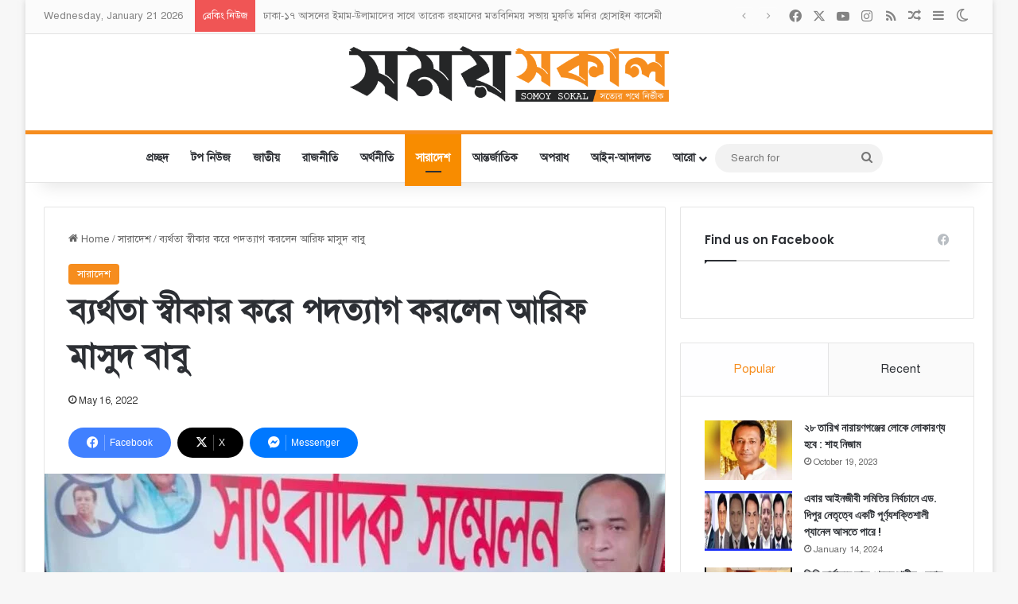

--- FILE ---
content_type: text/html; charset=UTF-8
request_url: https://somoysokal.com/bangladesh/%E0%A6%AC%E0%A7%8D%E0%A6%AF%E0%A6%B0%E0%A7%8D%E0%A6%A5%E0%A6%A4%E0%A6%BE-%E0%A6%B8%E0%A7%8D%E0%A6%AC%E0%A7%80%E0%A6%95%E0%A6%BE%E0%A6%B0-%E0%A6%95%E0%A6%B0%E0%A7%87-%E0%A6%AA%E0%A6%A6%E0%A6%A4/
body_size: 27517
content:
<!DOCTYPE html><html lang="en-US" class="" data-skin="light"><head><meta charset="UTF-8" /><link rel="profile" href="https://gmpg.org/xfn/11" /><meta name='robots' content='index, follow, max-image-preview:large, max-snippet:-1, max-video-preview:-1' /><style>img:is([sizes="auto" i],[sizes^="auto," i]){contain-intrinsic-size:3000px 1500px}</style><title>ব্যর্থতা স্বীকার করে পদত্যাগ করলেন আরিফ মাসুদ বাবু - Somoy Sokal</title><meta name="description" content="Somoy Sokal is a online news portal where we publish latest news from home and abroad." /><link rel="canonical" href="https://somoysokal.com/bangladesh/ব্যর্থতা-স্বীকার-করে-পদত/" /><meta property="og:locale" content="en_US" /><meta property="og:type" content="article" /><meta property="og:title" content="ব্যর্থতা স্বীকার করে পদত্যাগ করলেন আরিফ মাসুদ বাবু - Somoy Sokal" /><meta property="og:description" content="Somoy Sokal is a online news portal where we publish latest news from home and abroad." /><meta property="og:url" content="https://somoysokal.com/bangladesh/ব্যর্থতা-স্বীকার-করে-পদত/" /><meta property="og:site_name" content="Somoy Sokal" /><meta property="article:publisher" content="https://www.facebook.com/SomoySokalBD/" /><meta property="article:published_time" content="2022-05-16T08:06:04+00:00" /><meta property="og:image" content="https://somoysokal.com/wp-content/uploads/2022/05/FB_IMG_1652683909242_1.jpg" /><meta property="og:image:width" content="946" /><meta property="og:image:height" content="603" /><meta property="og:image:type" content="image/jpeg" /><meta name="author" content="Ashik Hossain" /><meta name="twitter:card" content="summary_large_image" /><meta name="twitter:label1" content="Written by" /><meta name="twitter:data1" content="Ashik Hossain" /><meta name="twitter:label2" content="Est. reading time" /><meta name="twitter:data2" content="1 minute" /> <script type="application/ld+json" class="yoast-schema-graph">{"@context":"https://schema.org","@graph":[{"@type":"NewsArticle","@id":"https://somoysokal.com/bangladesh/%e0%a6%ac%e0%a7%8d%e0%a6%af%e0%a6%b0%e0%a7%8d%e0%a6%a5%e0%a6%a4%e0%a6%be-%e0%a6%b8%e0%a7%8d%e0%a6%ac%e0%a7%80%e0%a6%95%e0%a6%be%e0%a6%b0-%e0%a6%95%e0%a6%b0%e0%a7%87-%e0%a6%aa%e0%a6%a6%e0%a6%a4/#article","isPartOf":{"@id":"https://somoysokal.com/bangladesh/%e0%a6%ac%e0%a7%8d%e0%a6%af%e0%a6%b0%e0%a7%8d%e0%a6%a5%e0%a6%a4%e0%a6%be-%e0%a6%b8%e0%a7%8d%e0%a6%ac%e0%a7%80%e0%a6%95%e0%a6%be%e0%a6%b0-%e0%a6%95%e0%a6%b0%e0%a7%87-%e0%a6%aa%e0%a6%a6%e0%a6%a4/"},"author":{"name":"Ashik Hossain","@id":"https://somoysokal.com/#/schema/person/364e132cde398fe759d786c28979c37b"},"headline":"ব্যর্থতা স্বীকার করে পদত্যাগ করলেন আরিফ মাসুদ বাবু","datePublished":"2022-05-16T08:06:04+00:00","mainEntityOfPage":{"@id":"https://somoysokal.com/bangladesh/%e0%a6%ac%e0%a7%8d%e0%a6%af%e0%a6%b0%e0%a7%8d%e0%a6%a5%e0%a6%a4%e0%a6%be-%e0%a6%b8%e0%a7%8d%e0%a6%ac%e0%a7%80%e0%a6%95%e0%a6%be%e0%a6%b0-%e0%a6%95%e0%a6%b0%e0%a7%87-%e0%a6%aa%e0%a6%a6%e0%a6%a4/"},"wordCount":2,"commentCount":0,"publisher":{"@id":"https://somoysokal.com/#organization"},"image":{"@id":"https://somoysokal.com/bangladesh/%e0%a6%ac%e0%a7%8d%e0%a6%af%e0%a6%b0%e0%a7%8d%e0%a6%a5%e0%a6%a4%e0%a6%be-%e0%a6%b8%e0%a7%8d%e0%a6%ac%e0%a7%80%e0%a6%95%e0%a6%be%e0%a6%b0-%e0%a6%95%e0%a6%b0%e0%a7%87-%e0%a6%aa%e0%a6%a6%e0%a6%a4/#primaryimage"},"thumbnailUrl":"https://somoysokal.com/wp-content/uploads/2022/05/FB_IMG_1652683909242_1.jpg","keywords":["ব্যর্থতা স্বীকার করে পদত্যাগ করলেন আরিফ মাসুদ বাবু"],"articleSection":["সারাদেশ"],"inLanguage":"en-US","potentialAction":[{"@type":"CommentAction","name":"Comment","target":["https://somoysokal.com/bangladesh/%e0%a6%ac%e0%a7%8d%e0%a6%af%e0%a6%b0%e0%a7%8d%e0%a6%a5%e0%a6%a4%e0%a6%be-%e0%a6%b8%e0%a7%8d%e0%a6%ac%e0%a7%80%e0%a6%95%e0%a6%be%e0%a6%b0-%e0%a6%95%e0%a6%b0%e0%a7%87-%e0%a6%aa%e0%a6%a6%e0%a6%a4/#respond"]}]},{"@type":"WebPage","@id":"https://somoysokal.com/bangladesh/%e0%a6%ac%e0%a7%8d%e0%a6%af%e0%a6%b0%e0%a7%8d%e0%a6%a5%e0%a6%a4%e0%a6%be-%e0%a6%b8%e0%a7%8d%e0%a6%ac%e0%a7%80%e0%a6%95%e0%a6%be%e0%a6%b0-%e0%a6%95%e0%a6%b0%e0%a7%87-%e0%a6%aa%e0%a6%a6%e0%a6%a4/","url":"https://somoysokal.com/bangladesh/%e0%a6%ac%e0%a7%8d%e0%a6%af%e0%a6%b0%e0%a7%8d%e0%a6%a5%e0%a6%a4%e0%a6%be-%e0%a6%b8%e0%a7%8d%e0%a6%ac%e0%a7%80%e0%a6%95%e0%a6%be%e0%a6%b0-%e0%a6%95%e0%a6%b0%e0%a7%87-%e0%a6%aa%e0%a6%a6%e0%a6%a4/","name":"ব্যর্থতা স্বীকার করে পদত্যাগ করলেন আরিফ মাসুদ বাবু - Somoy Sokal","isPartOf":{"@id":"https://somoysokal.com/#website"},"primaryImageOfPage":{"@id":"https://somoysokal.com/bangladesh/%e0%a6%ac%e0%a7%8d%e0%a6%af%e0%a6%b0%e0%a7%8d%e0%a6%a5%e0%a6%a4%e0%a6%be-%e0%a6%b8%e0%a7%8d%e0%a6%ac%e0%a7%80%e0%a6%95%e0%a6%be%e0%a6%b0-%e0%a6%95%e0%a6%b0%e0%a7%87-%e0%a6%aa%e0%a6%a6%e0%a6%a4/#primaryimage"},"image":{"@id":"https://somoysokal.com/bangladesh/%e0%a6%ac%e0%a7%8d%e0%a6%af%e0%a6%b0%e0%a7%8d%e0%a6%a5%e0%a6%a4%e0%a6%be-%e0%a6%b8%e0%a7%8d%e0%a6%ac%e0%a7%80%e0%a6%95%e0%a6%be%e0%a6%b0-%e0%a6%95%e0%a6%b0%e0%a7%87-%e0%a6%aa%e0%a6%a6%e0%a6%a4/#primaryimage"},"thumbnailUrl":"https://somoysokal.com/wp-content/uploads/2022/05/FB_IMG_1652683909242_1.jpg","datePublished":"2022-05-16T08:06:04+00:00","description":"Somoy Sokal is a online news portal where we publish latest news from home and abroad.","breadcrumb":{"@id":"https://somoysokal.com/bangladesh/%e0%a6%ac%e0%a7%8d%e0%a6%af%e0%a6%b0%e0%a7%8d%e0%a6%a5%e0%a6%a4%e0%a6%be-%e0%a6%b8%e0%a7%8d%e0%a6%ac%e0%a7%80%e0%a6%95%e0%a6%be%e0%a6%b0-%e0%a6%95%e0%a6%b0%e0%a7%87-%e0%a6%aa%e0%a6%a6%e0%a6%a4/#breadcrumb"},"inLanguage":"en-US","potentialAction":[{"@type":"ReadAction","target":["https://somoysokal.com/bangladesh/%e0%a6%ac%e0%a7%8d%e0%a6%af%e0%a6%b0%e0%a7%8d%e0%a6%a5%e0%a6%a4%e0%a6%be-%e0%a6%b8%e0%a7%8d%e0%a6%ac%e0%a7%80%e0%a6%95%e0%a6%be%e0%a6%b0-%e0%a6%95%e0%a6%b0%e0%a7%87-%e0%a6%aa%e0%a6%a6%e0%a6%a4/"]}]},{"@type":"ImageObject","inLanguage":"en-US","@id":"https://somoysokal.com/bangladesh/%e0%a6%ac%e0%a7%8d%e0%a6%af%e0%a6%b0%e0%a7%8d%e0%a6%a5%e0%a6%a4%e0%a6%be-%e0%a6%b8%e0%a7%8d%e0%a6%ac%e0%a7%80%e0%a6%95%e0%a6%be%e0%a6%b0-%e0%a6%95%e0%a6%b0%e0%a7%87-%e0%a6%aa%e0%a6%a6%e0%a6%a4/#primaryimage","url":"https://somoysokal.com/wp-content/uploads/2022/05/FB_IMG_1652683909242_1.jpg","contentUrl":"https://somoysokal.com/wp-content/uploads/2022/05/FB_IMG_1652683909242_1.jpg","width":946,"height":603},{"@type":"BreadcrumbList","@id":"https://somoysokal.com/bangladesh/%e0%a6%ac%e0%a7%8d%e0%a6%af%e0%a6%b0%e0%a7%8d%e0%a6%a5%e0%a6%a4%e0%a6%be-%e0%a6%b8%e0%a7%8d%e0%a6%ac%e0%a7%80%e0%a6%95%e0%a6%be%e0%a6%b0-%e0%a6%95%e0%a6%b0%e0%a7%87-%e0%a6%aa%e0%a6%a6%e0%a6%a4/#breadcrumb","itemListElement":[{"@type":"ListItem","position":1,"name":"Home","item":"https://somoysokal.com/"},{"@type":"ListItem","position":2,"name":"ব্যর্থতা স্বীকার করে পদত্যাগ করলেন আরিফ মাসুদ বাবু"}]},{"@type":"WebSite","@id":"https://somoysokal.com/#website","url":"https://somoysokal.com/","name":"Somoy Sokal","description":"সত্যের পথে নির্ভীক","publisher":{"@id":"https://somoysokal.com/#organization"},"potentialAction":[{"@type":"SearchAction","target":{"@type":"EntryPoint","urlTemplate":"https://somoysokal.com/?s={search_term_string}"},"query-input":{"@type":"PropertyValueSpecification","valueRequired":true,"valueName":"search_term_string"}}],"inLanguage":"en-US"},{"@type":"Organization","@id":"https://somoysokal.com/#organization","name":"Somoy Sokal","url":"https://somoysokal.com/","logo":{"@type":"ImageObject","inLanguage":"en-US","@id":"https://somoysokal.com/#/schema/logo/image/","url":"http://somoysokal.com/wp-content/uploads/2022/01/Asset-2@2x.png","contentUrl":"http://somoysokal.com/wp-content/uploads/2022/01/Asset-2@2x.png","width":2387,"height":414,"caption":"Somoy Sokal"},"image":{"@id":"https://somoysokal.com/#/schema/logo/image/"},"sameAs":["https://www.facebook.com/SomoySokalBD/"]},{"@type":"Person","@id":"https://somoysokal.com/#/schema/person/364e132cde398fe759d786c28979c37b","name":"Ashik Hossain","url":"https://somoysokal.com/author/ashik/"}]}</script> <link rel='dns-prefetch' href='//www.googletagmanager.com' /><link rel='dns-prefetch' href='//pagead2.googlesyndication.com' /><link rel="alternate" type="application/rss+xml" title="Somoy Sokal &raquo; Feed" href="https://somoysokal.com/feed/" /><link rel="alternate" type="application/rss+xml" title="Somoy Sokal &raquo; Comments Feed" href="https://somoysokal.com/comments/feed/" /> <script data-optimized="1" type="text/javascript">try{if('undefined'!=typeof localStorage){var tieSkin=localStorage.getItem('tie-skin')}
var html=document.getElementsByTagName('html')[0].classList,htmlSkin='light';if(html.contains('dark-skin')){htmlSkin='dark'}
if(tieSkin!=null&&tieSkin!=htmlSkin){html.add('tie-skin-inverted');var tieSkinInverted=!0}
if(tieSkin=='dark'){html.add('dark-skin')}else if(tieSkin=='light'){html.remove('dark-skin')}}catch(e){console.log(e)}</script> <style type="text/css">:root{--tie-preset-gradient-1:linear-gradient(135deg, rgba(6, 147, 227, 1) 0%, rgb(155, 81, 224) 100%);--tie-preset-gradient-2:linear-gradient(135deg, rgb(122, 220, 180) 0%, rgb(0, 208, 130) 100%);--tie-preset-gradient-3:linear-gradient(135deg, rgba(252, 185, 0, 1) 0%, rgba(255, 105, 0, 1) 100%);--tie-preset-gradient-4:linear-gradient(135deg, rgba(255, 105, 0, 1) 0%, rgb(207, 46, 46) 100%);--tie-preset-gradient-5:linear-gradient(135deg, rgb(238, 238, 238) 0%, rgb(169, 184, 195) 100%);--tie-preset-gradient-6:linear-gradient(135deg, rgb(74, 234, 220) 0%, rgb(151, 120, 209) 20%, rgb(207, 42, 186) 40%, rgb(238, 44, 130) 60%, rgb(251, 105, 98) 80%, rgb(254, 248, 76) 100%);--tie-preset-gradient-7:linear-gradient(135deg, rgb(255, 206, 236) 0%, rgb(152, 150, 240) 100%);--tie-preset-gradient-8:linear-gradient(135deg, rgb(254, 205, 165) 0%, rgb(254, 45, 45) 50%, rgb(107, 0, 62) 100%);--tie-preset-gradient-9:linear-gradient(135deg, rgb(255, 203, 112) 0%, rgb(199, 81, 192) 50%, rgb(65, 88, 208) 100%);--tie-preset-gradient-10:linear-gradient(135deg, rgb(255, 245, 203) 0%, rgb(182, 227, 212) 50%, rgb(51, 167, 181) 100%);--tie-preset-gradient-11:linear-gradient(135deg, rgb(202, 248, 128) 0%, rgb(113, 206, 126) 100%);--tie-preset-gradient-12:linear-gradient(135deg, rgb(2, 3, 129) 0%, rgb(40, 116, 252) 100%);--tie-preset-gradient-13:linear-gradient(135deg, #4D34FA, #ad34fa);--tie-preset-gradient-14:linear-gradient(135deg, #0057FF, #31B5FF);--tie-preset-gradient-15:linear-gradient(135deg, #FF007A, #FF81BD);--tie-preset-gradient-16:linear-gradient(135deg, #14111E, #4B4462);--tie-preset-gradient-17:linear-gradient(135deg, #F32758, #FFC581);--main-nav-background:#FFFFFF;--main-nav-secondry-background:rgba(0,0,0,0.03);--main-nav-primary-color:#0088ff;--main-nav-contrast-primary-color:#FFFFFF;--main-nav-text-color:#2c2f34;--main-nav-secondry-text-color:rgba(0,0,0,0.5);--main-nav-main-border-color:rgba(0,0,0,0.1);--main-nav-secondry-border-color:rgba(0,0,0,0.08)}</style><meta name="viewport" content="width=device-width, initial-scale=1.0" /><script data-optimized="1" type="text/javascript">window._wpemojiSettings={"baseUrl":"https:\/\/s.w.org\/images\/core\/emoji\/16.0.1\/72x72\/","ext":".png","svgUrl":"https:\/\/s.w.org\/images\/core\/emoji\/16.0.1\/svg\/","svgExt":".svg","source":{"concatemoji":"https:\/\/somoysokal.com\/wp-includes\/js\/wp-emoji-release.min.js?ver=6.8.3"}};
/*! This file is auto-generated */
!function(s,n){var o,i,e;function c(e){try{var t={supportTests:e,timestamp:(new Date).valueOf()};sessionStorage.setItem(o,JSON.stringify(t))}catch(e){}}function p(e,t,n){e.clearRect(0,0,e.canvas.width,e.canvas.height),e.fillText(t,0,0);var t=new Uint32Array(e.getImageData(0,0,e.canvas.width,e.canvas.height).data),a=(e.clearRect(0,0,e.canvas.width,e.canvas.height),e.fillText(n,0,0),new Uint32Array(e.getImageData(0,0,e.canvas.width,e.canvas.height).data));return t.every(function(e,t){return e===a[t]})}function u(e,t){e.clearRect(0,0,e.canvas.width,e.canvas.height),e.fillText(t,0,0);for(var n=e.getImageData(16,16,1,1),a=0;a<n.data.length;a++)if(0!==n.data[a])return!1;return!0}function f(e,t,n,a){switch(t){case"flag":return n(e,"\ud83c\udff3\ufe0f\u200d\u26a7\ufe0f","\ud83c\udff3\ufe0f\u200b\u26a7\ufe0f")?!1:!n(e,"\ud83c\udde8\ud83c\uddf6","\ud83c\udde8\u200b\ud83c\uddf6")&&!n(e,"\ud83c\udff4\udb40\udc67\udb40\udc62\udb40\udc65\udb40\udc6e\udb40\udc67\udb40\udc7f","\ud83c\udff4\u200b\udb40\udc67\u200b\udb40\udc62\u200b\udb40\udc65\u200b\udb40\udc6e\u200b\udb40\udc67\u200b\udb40\udc7f");case"emoji":return!a(e,"\ud83e\udedf")}return!1}function g(e,t,n,a){var r="undefined"!=typeof WorkerGlobalScope&&self instanceof WorkerGlobalScope?new OffscreenCanvas(300,150):s.createElement("canvas"),o=r.getContext("2d",{willReadFrequently:!0}),i=(o.textBaseline="top",o.font="600 32px Arial",{});return e.forEach(function(e){i[e]=t(o,e,n,a)}),i}function t(e){var t=s.createElement("script");t.src=e,t.defer=!0,s.head.appendChild(t)}"undefined"!=typeof Promise&&(o="wpEmojiSettingsSupports",i=["flag","emoji"],n.supports={everything:!0,everythingExceptFlag:!0},e=new Promise(function(e){s.addEventListener("DOMContentLoaded",e,{once:!0})}),new Promise(function(t){var n=function(){try{var e=JSON.parse(sessionStorage.getItem(o));if("object"==typeof e&&"number"==typeof e.timestamp&&(new Date).valueOf()<e.timestamp+604800&&"object"==typeof e.supportTests)return e.supportTests}catch(e){}return null}();if(!n){if("undefined"!=typeof Worker&&"undefined"!=typeof OffscreenCanvas&&"undefined"!=typeof URL&&URL.createObjectURL&&"undefined"!=typeof Blob)try{var e="postMessage("+g.toString()+"("+[JSON.stringify(i),f.toString(),p.toString(),u.toString()].join(",")+"));",a=new Blob([e],{type:"text/javascript"}),r=new Worker(URL.createObjectURL(a),{name:"wpTestEmojiSupports"});return void(r.onmessage=function(e){c(n=e.data),r.terminate(),t(n)})}catch(e){}c(n=g(i,f,p,u))}t(n)}).then(function(e){for(var t in e)n.supports[t]=e[t],n.supports.everything=n.supports.everything&&n.supports[t],"flag"!==t&&(n.supports.everythingExceptFlag=n.supports.everythingExceptFlag&&n.supports[t]);n.supports.everythingExceptFlag=n.supports.everythingExceptFlag&&!n.supports.flag,n.DOMReady=!1,n.readyCallback=function(){n.DOMReady=!0}}).then(function(){return e}).then(function(){var e;n.supports.everything||(n.readyCallback(),(e=n.source||{}).concatemoji?t(e.concatemoji):e.wpemoji&&e.twemoji&&(t(e.twemoji),t(e.wpemoji)))}))}((window,document),window._wpemojiSettings)</script> <style id='wp-emoji-styles-inline-css' type='text/css'>img.wp-smiley,img.emoji{display:inline!important;border:none!important;box-shadow:none!important;height:1em!important;width:1em!important;margin:0 0.07em!important;vertical-align:-0.1em!important;background:none!important;padding:0!important}</style><link data-optimized="1" rel='stylesheet' id='wp-block-library-css' href='https://somoysokal.com/wp-content/litespeed/css/e7ce50ef75a33b65d6043f5f9a89f8f5.css?ver=83095' type='text/css' media='all' /><style id='wp-block-library-theme-inline-css' type='text/css'>.wp-block-audio :where(figcaption){color:#555;font-size:13px;text-align:center}.is-dark-theme .wp-block-audio :where(figcaption){color:#ffffffa6}.wp-block-audio{margin:0 0 1em}.wp-block-code{border:1px solid #ccc;border-radius:4px;font-family:Menlo,Consolas,monaco,monospace;padding:.8em 1em}.wp-block-embed :where(figcaption){color:#555;font-size:13px;text-align:center}.is-dark-theme .wp-block-embed :where(figcaption){color:#ffffffa6}.wp-block-embed{margin:0 0 1em}.blocks-gallery-caption{color:#555;font-size:13px;text-align:center}.is-dark-theme .blocks-gallery-caption{color:#ffffffa6}:root :where(.wp-block-image figcaption){color:#555;font-size:13px;text-align:center}.is-dark-theme :root :where(.wp-block-image figcaption){color:#ffffffa6}.wp-block-image{margin:0 0 1em}.wp-block-pullquote{border-bottom:4px solid;border-top:4px solid;color:currentColor;margin-bottom:1.75em}.wp-block-pullquote cite,.wp-block-pullquote footer,.wp-block-pullquote__citation{color:currentColor;font-size:.8125em;font-style:normal;text-transform:uppercase}.wp-block-quote{border-left:.25em solid;margin:0 0 1.75em;padding-left:1em}.wp-block-quote cite,.wp-block-quote footer{color:currentColor;font-size:.8125em;font-style:normal;position:relative}.wp-block-quote:where(.has-text-align-right){border-left:none;border-right:.25em solid;padding-left:0;padding-right:1em}.wp-block-quote:where(.has-text-align-center){border:none;padding-left:0}.wp-block-quote.is-large,.wp-block-quote.is-style-large,.wp-block-quote:where(.is-style-plain){border:none}.wp-block-search .wp-block-search__label{font-weight:700}.wp-block-search__button{border:1px solid #ccc;padding:.375em .625em}:where(.wp-block-group.has-background){padding:1.25em 2.375em}.wp-block-separator.has-css-opacity{opacity:.4}.wp-block-separator{border:none;border-bottom:2px solid;margin-left:auto;margin-right:auto}.wp-block-separator.has-alpha-channel-opacity{opacity:1}.wp-block-separator:not(.is-style-wide):not(.is-style-dots){width:100px}.wp-block-separator.has-background:not(.is-style-dots){border-bottom:none;height:1px}.wp-block-separator.has-background:not(.is-style-wide):not(.is-style-dots){height:2px}.wp-block-table{margin:0 0 1em}.wp-block-table td,.wp-block-table th{word-break:normal}.wp-block-table :where(figcaption){color:#555;font-size:13px;text-align:center}.is-dark-theme .wp-block-table :where(figcaption){color:#ffffffa6}.wp-block-video :where(figcaption){color:#555;font-size:13px;text-align:center}.is-dark-theme .wp-block-video :where(figcaption){color:#ffffffa6}.wp-block-video{margin:0 0 1em}:root :where(.wp-block-template-part.has-background){margin-bottom:0;margin-top:0;padding:1.25em 2.375em}</style><style id='classic-theme-styles-inline-css' type='text/css'>/*! This file is auto-generated */
.wp-block-button__link{color:#fff;background-color:#32373c;border-radius:9999px;box-shadow:none;text-decoration:none;padding:calc(.667em + 2px) calc(1.333em + 2px);font-size:1.125em}.wp-block-file__button{background:#32373c;color:#fff;text-decoration:none}</style><style id='global-styles-inline-css' type='text/css'>:root{--wp--preset--aspect-ratio--square:1;--wp--preset--aspect-ratio--4-3:4/3;--wp--preset--aspect-ratio--3-4:3/4;--wp--preset--aspect-ratio--3-2:3/2;--wp--preset--aspect-ratio--2-3:2/3;--wp--preset--aspect-ratio--16-9:16/9;--wp--preset--aspect-ratio--9-16:9/16;--wp--preset--color--black:#000000;--wp--preset--color--cyan-bluish-gray:#abb8c3;--wp--preset--color--white:#ffffff;--wp--preset--color--pale-pink:#f78da7;--wp--preset--color--vivid-red:#cf2e2e;--wp--preset--color--luminous-vivid-orange:#ff6900;--wp--preset--color--luminous-vivid-amber:#fcb900;--wp--preset--color--light-green-cyan:#7bdcb5;--wp--preset--color--vivid-green-cyan:#00d084;--wp--preset--color--pale-cyan-blue:#8ed1fc;--wp--preset--color--vivid-cyan-blue:#0693e3;--wp--preset--color--vivid-purple:#9b51e0;--wp--preset--color--global-color:#f68d1e;--wp--preset--gradient--vivid-cyan-blue-to-vivid-purple:linear-gradient(135deg,rgba(6,147,227,1) 0%,rgb(155,81,224) 100%);--wp--preset--gradient--light-green-cyan-to-vivid-green-cyan:linear-gradient(135deg,rgb(122,220,180) 0%,rgb(0,208,130) 100%);--wp--preset--gradient--luminous-vivid-amber-to-luminous-vivid-orange:linear-gradient(135deg,rgba(252,185,0,1) 0%,rgba(255,105,0,1) 100%);--wp--preset--gradient--luminous-vivid-orange-to-vivid-red:linear-gradient(135deg,rgba(255,105,0,1) 0%,rgb(207,46,46) 100%);--wp--preset--gradient--very-light-gray-to-cyan-bluish-gray:linear-gradient(135deg,rgb(238,238,238) 0%,rgb(169,184,195) 100%);--wp--preset--gradient--cool-to-warm-spectrum:linear-gradient(135deg,rgb(74,234,220) 0%,rgb(151,120,209) 20%,rgb(207,42,186) 40%,rgb(238,44,130) 60%,rgb(251,105,98) 80%,rgb(254,248,76) 100%);--wp--preset--gradient--blush-light-purple:linear-gradient(135deg,rgb(255,206,236) 0%,rgb(152,150,240) 100%);--wp--preset--gradient--blush-bordeaux:linear-gradient(135deg,rgb(254,205,165) 0%,rgb(254,45,45) 50%,rgb(107,0,62) 100%);--wp--preset--gradient--luminous-dusk:linear-gradient(135deg,rgb(255,203,112) 0%,rgb(199,81,192) 50%,rgb(65,88,208) 100%);--wp--preset--gradient--pale-ocean:linear-gradient(135deg,rgb(255,245,203) 0%,rgb(182,227,212) 50%,rgb(51,167,181) 100%);--wp--preset--gradient--electric-grass:linear-gradient(135deg,rgb(202,248,128) 0%,rgb(113,206,126) 100%);--wp--preset--gradient--midnight:linear-gradient(135deg,rgb(2,3,129) 0%,rgb(40,116,252) 100%);--wp--preset--font-size--small:13px;--wp--preset--font-size--medium:20px;--wp--preset--font-size--large:36px;--wp--preset--font-size--x-large:42px;--wp--preset--spacing--20:0.44rem;--wp--preset--spacing--30:0.67rem;--wp--preset--spacing--40:1rem;--wp--preset--spacing--50:1.5rem;--wp--preset--spacing--60:2.25rem;--wp--preset--spacing--70:3.38rem;--wp--preset--spacing--80:5.06rem;--wp--preset--shadow--natural:6px 6px 9px rgba(0, 0, 0, 0.2);--wp--preset--shadow--deep:12px 12px 50px rgba(0, 0, 0, 0.4);--wp--preset--shadow--sharp:6px 6px 0px rgba(0, 0, 0, 0.2);--wp--preset--shadow--outlined:6px 6px 0px -3px rgba(255, 255, 255, 1), 6px 6px rgba(0, 0, 0, 1);--wp--preset--shadow--crisp:6px 6px 0px rgba(0, 0, 0, 1)}:where(.is-layout-flex){gap:.5em}:where(.is-layout-grid){gap:.5em}body .is-layout-flex{display:flex}.is-layout-flex{flex-wrap:wrap;align-items:center}.is-layout-flex>:is(*,div){margin:0}body .is-layout-grid{display:grid}.is-layout-grid>:is(*,div){margin:0}:where(.wp-block-columns.is-layout-flex){gap:2em}:where(.wp-block-columns.is-layout-grid){gap:2em}:where(.wp-block-post-template.is-layout-flex){gap:1.25em}:where(.wp-block-post-template.is-layout-grid){gap:1.25em}.has-black-color{color:var(--wp--preset--color--black)!important}.has-cyan-bluish-gray-color{color:var(--wp--preset--color--cyan-bluish-gray)!important}.has-white-color{color:var(--wp--preset--color--white)!important}.has-pale-pink-color{color:var(--wp--preset--color--pale-pink)!important}.has-vivid-red-color{color:var(--wp--preset--color--vivid-red)!important}.has-luminous-vivid-orange-color{color:var(--wp--preset--color--luminous-vivid-orange)!important}.has-luminous-vivid-amber-color{color:var(--wp--preset--color--luminous-vivid-amber)!important}.has-light-green-cyan-color{color:var(--wp--preset--color--light-green-cyan)!important}.has-vivid-green-cyan-color{color:var(--wp--preset--color--vivid-green-cyan)!important}.has-pale-cyan-blue-color{color:var(--wp--preset--color--pale-cyan-blue)!important}.has-vivid-cyan-blue-color{color:var(--wp--preset--color--vivid-cyan-blue)!important}.has-vivid-purple-color{color:var(--wp--preset--color--vivid-purple)!important}.has-black-background-color{background-color:var(--wp--preset--color--black)!important}.has-cyan-bluish-gray-background-color{background-color:var(--wp--preset--color--cyan-bluish-gray)!important}.has-white-background-color{background-color:var(--wp--preset--color--white)!important}.has-pale-pink-background-color{background-color:var(--wp--preset--color--pale-pink)!important}.has-vivid-red-background-color{background-color:var(--wp--preset--color--vivid-red)!important}.has-luminous-vivid-orange-background-color{background-color:var(--wp--preset--color--luminous-vivid-orange)!important}.has-luminous-vivid-amber-background-color{background-color:var(--wp--preset--color--luminous-vivid-amber)!important}.has-light-green-cyan-background-color{background-color:var(--wp--preset--color--light-green-cyan)!important}.has-vivid-green-cyan-background-color{background-color:var(--wp--preset--color--vivid-green-cyan)!important}.has-pale-cyan-blue-background-color{background-color:var(--wp--preset--color--pale-cyan-blue)!important}.has-vivid-cyan-blue-background-color{background-color:var(--wp--preset--color--vivid-cyan-blue)!important}.has-vivid-purple-background-color{background-color:var(--wp--preset--color--vivid-purple)!important}.has-black-border-color{border-color:var(--wp--preset--color--black)!important}.has-cyan-bluish-gray-border-color{border-color:var(--wp--preset--color--cyan-bluish-gray)!important}.has-white-border-color{border-color:var(--wp--preset--color--white)!important}.has-pale-pink-border-color{border-color:var(--wp--preset--color--pale-pink)!important}.has-vivid-red-border-color{border-color:var(--wp--preset--color--vivid-red)!important}.has-luminous-vivid-orange-border-color{border-color:var(--wp--preset--color--luminous-vivid-orange)!important}.has-luminous-vivid-amber-border-color{border-color:var(--wp--preset--color--luminous-vivid-amber)!important}.has-light-green-cyan-border-color{border-color:var(--wp--preset--color--light-green-cyan)!important}.has-vivid-green-cyan-border-color{border-color:var(--wp--preset--color--vivid-green-cyan)!important}.has-pale-cyan-blue-border-color{border-color:var(--wp--preset--color--pale-cyan-blue)!important}.has-vivid-cyan-blue-border-color{border-color:var(--wp--preset--color--vivid-cyan-blue)!important}.has-vivid-purple-border-color{border-color:var(--wp--preset--color--vivid-purple)!important}.has-vivid-cyan-blue-to-vivid-purple-gradient-background{background:var(--wp--preset--gradient--vivid-cyan-blue-to-vivid-purple)!important}.has-light-green-cyan-to-vivid-green-cyan-gradient-background{background:var(--wp--preset--gradient--light-green-cyan-to-vivid-green-cyan)!important}.has-luminous-vivid-amber-to-luminous-vivid-orange-gradient-background{background:var(--wp--preset--gradient--luminous-vivid-amber-to-luminous-vivid-orange)!important}.has-luminous-vivid-orange-to-vivid-red-gradient-background{background:var(--wp--preset--gradient--luminous-vivid-orange-to-vivid-red)!important}.has-very-light-gray-to-cyan-bluish-gray-gradient-background{background:var(--wp--preset--gradient--very-light-gray-to-cyan-bluish-gray)!important}.has-cool-to-warm-spectrum-gradient-background{background:var(--wp--preset--gradient--cool-to-warm-spectrum)!important}.has-blush-light-purple-gradient-background{background:var(--wp--preset--gradient--blush-light-purple)!important}.has-blush-bordeaux-gradient-background{background:var(--wp--preset--gradient--blush-bordeaux)!important}.has-luminous-dusk-gradient-background{background:var(--wp--preset--gradient--luminous-dusk)!important}.has-pale-ocean-gradient-background{background:var(--wp--preset--gradient--pale-ocean)!important}.has-electric-grass-gradient-background{background:var(--wp--preset--gradient--electric-grass)!important}.has-midnight-gradient-background{background:var(--wp--preset--gradient--midnight)!important}.has-small-font-size{font-size:var(--wp--preset--font-size--small)!important}.has-medium-font-size{font-size:var(--wp--preset--font-size--medium)!important}.has-large-font-size{font-size:var(--wp--preset--font-size--large)!important}.has-x-large-font-size{font-size:var(--wp--preset--font-size--x-large)!important}:where(.wp-block-post-template.is-layout-flex){gap:1.25em}:where(.wp-block-post-template.is-layout-grid){gap:1.25em}:where(.wp-block-columns.is-layout-flex){gap:2em}:where(.wp-block-columns.is-layout-grid){gap:2em}:root :where(.wp-block-pullquote){font-size:1.5em;line-height:1.6}</style><link data-optimized="1" rel='stylesheet' id='tie-css-base-css' href='https://somoysokal.com/wp-content/litespeed/css/7fc7db2a76fd9907c4009d94ba01db50.css?ver=b4add' type='text/css' media='all' /><link data-optimized="1" rel='stylesheet' id='tie-css-styles-css' href='https://somoysokal.com/wp-content/litespeed/css/405202321d010379436a175565fd868d.css?ver=34334' type='text/css' media='all' /><link data-optimized="1" rel='stylesheet' id='tie-css-widgets-css' href='https://somoysokal.com/wp-content/litespeed/css/09293cd95e29c598c64e61e8e6b84a83.css?ver=17c55' type='text/css' media='all' /><link data-optimized="1" rel='stylesheet' id='tie-css-helpers-css' href='https://somoysokal.com/wp-content/litespeed/css/86ae52b9d1536eefdffae46704170037.css?ver=9ebbe' type='text/css' media='all' /><link data-optimized="1" rel='stylesheet' id='tie-fontawesome5-css' href='https://somoysokal.com/wp-content/litespeed/css/c4dd3c706cd98e8adb5b4755f517a88e.css?ver=552cf' type='text/css' media='all' /><link data-optimized="1" rel='stylesheet' id='tie-css-ilightbox-css' href='https://somoysokal.com/wp-content/litespeed/css/6e17c1c0e23cce3e2a5d5ea3aca190ba.css?ver=576bb' type='text/css' media='all' /><link data-optimized="1" rel='stylesheet' id='tie-css-single-css' href='https://somoysokal.com/wp-content/litespeed/css/adde8ac09562ec9e14136ebda6680cad.css?ver=a980b' type='text/css' media='all' /><link data-optimized="1" rel='stylesheet' id='tie-css-print-css' href='https://somoysokal.com/wp-content/litespeed/css/6e112f5c9396034f79d6327f21e5e52f.css?ver=119ef' type='text/css' media='print' /><link data-optimized="1" rel='stylesheet' id='tie-theme-child-css-css' href='https://somoysokal.com/wp-content/litespeed/css/897ba03b5ec8eb563fef547446feea3e.css?ver=622e4' type='text/css' media='all' /><style id='tie-theme-child-css-inline-css' type='text/css'>.wf-active .logo-text,.wf-active h1,.wf-active h2,.wf-active h3,.wf-active h4,.wf-active h5,.wf-active h6,.wf-active .the-subtitle{font-family:'Poppins'}#main-nav .main-menu>ul>li>a{text-transform:uppercase}:root:root{--brand-color:#f68d1e;--dark-brand-color:#c45b00;--bright-color:#FFFFFF;--base-color:#2c2f34}#footer-widgets-container{border-top:8px solid #f68d1e;-webkit-box-shadow:0 -5px 0 rgb(0 0 0 / .07);-moz-box-shadow:0 -8px 0 rgb(0 0 0 / .07);box-shadow:0 -8px 0 rgb(0 0 0 / .07)}#reading-position-indicator{box-shadow:0 0 10px rgb(246 141 30 / .7)}:root:root{--brand-color:#f68d1e;--dark-brand-color:#c45b00;--bright-color:#FFFFFF;--base-color:#2c2f34}#footer-widgets-container{border-top:8px solid #f68d1e;-webkit-box-shadow:0 -5px 0 rgb(0 0 0 / .07);-moz-box-shadow:0 -8px 0 rgb(0 0 0 / .07);box-shadow:0 -8px 0 rgb(0 0 0 / .07)}#reading-position-indicator{box-shadow:0 0 10px rgb(246 141 30 / .7)}#header-notification-bar{background:var(--tie-preset-gradient-13)}#header-notification-bar{--tie-buttons-color:#FFFFFF;--tie-buttons-border-color:#FFFFFF;--tie-buttons-hover-color:#e1e1e1;--tie-buttons-hover-text:#000000}#header-notification-bar{--tie-buttons-text:#000000}#top-nav,#top-nav .sub-menu,#top-nav .comp-sub-menu,#top-nav .ticker-content,#top-nav .ticker-swipe,.top-nav-boxed #top-nav .topbar-wrapper,.top-nav-dark .top-menu ul,#autocomplete-suggestions.search-in-top-nav{background-color:#fbfbfb}#top-nav *,#autocomplete-suggestions.search-in-top-nav{border-color:rgba(#000000,.08)}#top-nav .icon-basecloud-bg:after{color:#fbfbfb}#top-nav a:not(:hover),#top-nav input,#top-nav #search-submit,#top-nav .fa-spinner,#top-nav .dropdown-social-icons li a span,#top-nav .components>li .social-link:not(:hover) span,#autocomplete-suggestions.search-in-top-nav a{color:#838383}#top-nav input::-moz-placeholder{color:#838383}#top-nav input:-moz-placeholder{color:#838383}#top-nav input:-ms-input-placeholder{color:#838383}#top-nav input::-webkit-input-placeholder{color:#838383}#top-nav,.search-in-top-nav{--tie-buttons-color:#000000;--tie-buttons-border-color:#000000;--tie-buttons-text:#FFFFFF;--tie-buttons-hover-color:#000000}#top-nav a:hover,#top-nav .menu li:hover>a,#top-nav .menu>.tie-current-menu>a,#top-nav .components>li:hover>a,#top-nav .components #search-submit:hover,#autocomplete-suggestions.search-in-top-nav .post-title a:hover{color:#000}#top-nav,#top-nav .comp-sub-menu,#top-nav .tie-weather-widget{color:#838383}#autocomplete-suggestions.search-in-top-nav .post-meta,#autocomplete-suggestions.search-in-top-nav .post-meta a:not(:hover){color:rgb(131 131 131 / .7)}#top-nav .weather-icon .icon-cloud,#top-nav .weather-icon .icon-basecloud-bg,#top-nav .weather-icon .icon-cloud-behind{color:#838383!important}#theme-header:not(.main-nav-boxed) #main-nav,.main-nav-boxed .main-menu-wrapper{border-top-color:#f68d1e!important;border-top-width:5px!important;border-style:solid;border-right:0 none;border-left:0 none}.main-nav,.search-in-main-nav{--main-nav-primary-color:#f88c00;--tie-buttons-color:#f88c00;--tie-buttons-border-color:#f88c00;--tie-buttons-text:#FFFFFF;--tie-buttons-hover-color:#da6e00}#main-nav .mega-links-head:after,#main-nav .cats-horizontal a.is-active,#main-nav .cats-horizontal a:hover,#main-nav .spinner>div{background-color:#f88c00}#main-nav .menu ul li:hover>a,#main-nav .menu ul li.current-menu-item:not(.mega-link-column)>a,#main-nav .components a:hover,#main-nav .components>li:hover>a,#main-nav #search-submit:hover,#main-nav .cats-vertical a.is-active,#main-nav .cats-vertical a:hover,#main-nav .mega-menu .post-meta a:hover,#main-nav .mega-menu .post-box-title a:hover,#autocomplete-suggestions.search-in-main-nav a:hover,#main-nav .spinner-circle:after{color:#f88c00}#main-nav .menu>li.tie-current-menu>a,#main-nav .menu>li:hover>a,.theme-header #main-nav .mega-menu .cats-horizontal a.is-active,.theme-header #main-nav .mega-menu .cats-horizontal a:hover{color:#FFF}#main-nav .menu>li.tie-current-menu>a:before,#main-nav .menu>li:hover>a:before{border-top-color:#FFF}#footer{background-color:#333}#site-info{background-color:#2e2e2e}#footer{margin-top:5px}#footer .posts-list-counter .posts-list-items li.widget-post-list:before{border-color:#333}#footer .timeline-widget a .date:before{border-color:rgb(51 51 51 / .8)}#footer .footer-boxed-widget-area,#footer textarea,#footer input:not([type=submit]),#footer select,#footer code,#footer kbd,#footer pre,#footer samp,#footer .show-more-button,#footer .slider-links .tie-slider-nav span,#footer #wp-calendar,#footer #wp-calendar tbody td,#footer #wp-calendar thead th,#footer .widget.buddypress .item-options a{border-color:rgb(255 255 255 / .1)}#footer .social-statistics-widget .white-bg li.social-icons-item a,#footer .widget_tag_cloud .tagcloud a,#footer .latest-tweets-widget .slider-links .tie-slider-nav span,#footer .widget_layered_nav_filters a{border-color:rgb(255 255 255 / .1)}#footer .social-statistics-widget .white-bg li:before{background:rgb(255 255 255 / .1)}.site-footer #wp-calendar tbody td{background:rgb(255 255 255 / .02)}#footer .white-bg .social-icons-item a span.followers span,#footer .circle-three-cols .social-icons-item a .followers-num,#footer .circle-three-cols .social-icons-item a .followers-name{color:rgb(255 255 255 / .8)}#footer .timeline-widget ul:before,#footer .timeline-widget a:not(:hover) .date:before{background-color:#151515}.tie-cat-18,.tie-cat-item-18>span{background-color:#e67e22!important;color:#FFFFFF!important}.tie-cat-18:after{border-top-color:#e67e22!important}.tie-cat-18:hover{background-color:#c86004!important}.tie-cat-18:hover:after{border-top-color:#c86004!important}.tie-cat-27,.tie-cat-item-27>span{background-color:#2ecc71!important;color:#FFFFFF!important}.tie-cat-27:after{border-top-color:#2ecc71!important}.tie-cat-27:hover{background-color:#10ae53!important}.tie-cat-27:hover:after{border-top-color:#10ae53!important}.tie-cat-29,.tie-cat-item-29>span{background-color:#9b59b6!important;color:#FFFFFF!important}.tie-cat-29:after{border-top-color:#9b59b6!important}.tie-cat-29:hover{background-color:#7d3b98!important}.tie-cat-29:hover:after{border-top-color:#7d3b98!important}.tie-cat-31,.tie-cat-item-31>span{background-color:#34495e!important;color:#FFFFFF!important}.tie-cat-31:after{border-top-color:#34495e!important}.tie-cat-31:hover{background-color:#162b40!important}.tie-cat-31:hover:after{border-top-color:#162b40!important}.tie-cat-34,.tie-cat-item-34>span{background-color:#795548!important;color:#FFFFFF!important}.tie-cat-34:after{border-top-color:#795548!important}.tie-cat-34:hover{background-color:#5b372a!important}.tie-cat-34:hover:after{border-top-color:#5b372a!important}.tie-cat-35,.tie-cat-item-35>span{background-color:#4CAF50!important;color:#FFFFFF!important}.tie-cat-35:after{border-top-color:#4CAF50!important}.tie-cat-35:hover{background-color:#2e9132!important}.tie-cat-35:hover:after{border-top-color:#2e9132!important}</style> <script type="text/javascript" src="https://somoysokal.com/wp-includes/js/jquery/jquery.min.js?ver=3.7.1" id="jquery-core-js"></script> <script data-optimized="1" type="text/javascript" src="https://somoysokal.com/wp-content/litespeed/js/6c4a2ac457676d1018ceb14e4b0b48e3.js?ver=4c703" id="jquery-migrate-js"></script> <link rel="https://api.w.org/" href="https://somoysokal.com/wp-json/" /><link rel="alternate" title="JSON" type="application/json" href="https://somoysokal.com/wp-json/wp/v2/posts/4161" /><link rel="EditURI" type="application/rsd+xml" title="RSD" href="https://somoysokal.com/xmlrpc.php?rsd" /><meta name="generator" content="WordPress 6.8.3" /><link rel='shortlink' href='https://somoysokal.com/?p=4161' /><link rel="alternate" title="oEmbed (JSON)" type="application/json+oembed" href="https://somoysokal.com/wp-json/oembed/1.0/embed?url=https%3A%2F%2Fsomoysokal.com%2Fbangladesh%2F%25e0%25a6%25ac%25e0%25a7%258d%25e0%25a6%25af%25e0%25a6%25b0%25e0%25a7%258d%25e0%25a6%25a5%25e0%25a6%25a4%25e0%25a6%25be-%25e0%25a6%25b8%25e0%25a7%258d%25e0%25a6%25ac%25e0%25a7%2580%25e0%25a6%2595%25e0%25a6%25be%25e0%25a6%25b0-%25e0%25a6%2595%25e0%25a6%25b0%25e0%25a7%2587-%25e0%25a6%25aa%25e0%25a6%25a6%25e0%25a6%25a4%2F" /><link rel="alternate" title="oEmbed (XML)" type="text/xml+oembed" href="https://somoysokal.com/wp-json/oembed/1.0/embed?url=https%3A%2F%2Fsomoysokal.com%2Fbangladesh%2F%25e0%25a6%25ac%25e0%25a7%258d%25e0%25a6%25af%25e0%25a6%25b0%25e0%25a7%258d%25e0%25a6%25a5%25e0%25a6%25a4%25e0%25a6%25be-%25e0%25a6%25b8%25e0%25a7%258d%25e0%25a6%25ac%25e0%25a7%2580%25e0%25a6%2595%25e0%25a6%25be%25e0%25a6%25b0-%25e0%25a6%2595%25e0%25a6%25b0%25e0%25a7%2587-%25e0%25a6%25aa%25e0%25a6%25a6%25e0%25a6%25a4%2F&#038;format=xml" /><link data-optimized="1" href="https://somoysokal.com/wp-content/litespeed/css/b2be76817d98bf3d77406077d053803d.css?ver=3803d" rel="stylesheet"><style>body,article,h1,h2,h3,h4,h5,h6,textarea,input,select,.topbar,.main-menu,.breadcrumb,.copyrights-area,form span.required{font-family:'SolaimanLipi',Arial,sans-serif!important}</style><meta name="generator" content="Site Kit by Google 1.170.0" /><meta http-equiv="X-UA-Compatible" content="IE=edge"><meta name="monetag" content="f6e99a67fa1da4dd141e9a153237c19c"><meta name="google-site-verification" content="ca8g4Z-m5ZRwRdFRofKqjJNa_fWv1R5OKt7KKTkue3A"><meta name="google-adsense-platform-account" content="ca-host-pub-2644536267352236"><meta name="google-adsense-platform-domain" content="sitekit.withgoogle.com"> <script type="text/javascript" async="async" src="https://pagead2.googlesyndication.com/pagead/js/adsbygoogle.js?client=ca-pub-5116308360518789&amp;host=ca-host-pub-2644536267352236" crossorigin="anonymous"></script> <link rel="icon" href="https://somoysokal.com/wp-content/uploads/2022/05/cropped-Somoy-Sokal-Favicon-32x32.png" sizes="32x32" /><link rel="icon" href="https://somoysokal.com/wp-content/uploads/2022/05/cropped-Somoy-Sokal-Favicon-192x192.png" sizes="192x192" /><link rel="apple-touch-icon" href="https://somoysokal.com/wp-content/uploads/2022/05/cropped-Somoy-Sokal-Favicon-180x180.png" /><meta name="msapplication-TileImage" content="https://somoysokal.com/wp-content/uploads/2022/05/cropped-Somoy-Sokal-Favicon-270x270.png" /></head><body id="tie-body" class="wp-singular post-template-default single single-post postid-4161 single-format-standard wp-theme-jannah wp-child-theme-jannah-child boxed-layout wrapper-has-shadow block-head-1 magazine1 is-thumb-overlay-disabled is-desktop is-header-layout-2 has-header-ad sidebar-right has-sidebar post-layout-1 narrow-title-narrow-media is-standard-format"><div class="background-overlay"><div id="tie-container" class="site tie-container"><div id="tie-wrapper"><header id="theme-header" class="theme-header header-layout-2 main-nav-light main-nav-default-light main-nav-below has-stream-item top-nav-active top-nav-dark top-nav-default-dark top-nav-above has-shadow has-normal-width-logo mobile-header-centered"><nav id="top-nav"  class="has-date-breaking-components top-nav header-nav has-breaking-news" aria-label="Secondary Navigation"><div class="container"><div class="topbar-wrapper"><div class="topbar-today-date">
Wednesday, January 21 2026</div><div class="tie-alignleft"><div class="breaking controls-is-active"><span class="breaking-title">
<span class="tie-icon-bolt breaking-icon" aria-hidden="true"></span>
<span class="breaking-title-text">ব্রেকিং নিউজ</span>
</span><ul id="breaking-news-in-header" class="breaking-news" data-type="reveal" data-arrows="true"><li class="news-item">
<a href="https://somoysokal.com/bangladesh/%e0%a6%a2%e0%a6%be%e0%a6%95%e0%a6%be-%e0%a7%a7%e0%a7%ad-%e0%a6%86%e0%a6%b8%e0%a6%a8%e0%a7%87%e0%a6%b0-%e0%a6%87%e0%a6%ae%e0%a6%be%e0%a6%ae-%e0%a6%89%e0%a6%b2%e0%a6%be%e0%a6%ae%e0%a6%be%e0%a6%a6/">ঢাকা-১৭ আসনের ইমাম-উলামাদের সাথে তারেক রহমানের মতবিনিময় সভায় মুফতি মনির হোসাইন কাসেমী</a></li><li class="news-item">
<a href="https://somoysokal.com/bangladesh/%e0%a6%95%e0%a7%81%e0%a6%a4%e0%a7%81%e0%a6%ac%e0%a6%aa%e0%a7%81%e0%a6%b0%e0%a7%87%e0%a6%b0-%e0%a6%9c%e0%a6%a8%e0%a6%aa%e0%a7%8d%e0%a6%b0%e0%a6%bf%e0%a6%af%e0%a6%bc-%e0%a6%9a%e0%a7%87%e0%a6%af%e0%a6%bc/">কুতুবপুরের জনপ্রিয় চেয়ারম্যান সেন্টু&#8217;কে নিয়ে সাহসী স্টাটাস দিলেন বিএনপি নেতা রুহুল আমিন </a></li><li class="news-item">
<a href="https://somoysokal.com/bangladesh/%e0%a6%95%e0%a6%be%e0%a6%b6%e0%a6%bf%e0%a6%aa%e0%a7%81%e0%a6%b0%e0%a7%87-%e0%a6%ac%e0%a6%bf%e0%a6%8f%e0%a6%a8%e0%a6%aa%e0%a6%bf%e0%a6%b0-%e0%a6%a6%e0%a7%8b%e0%a6%af%e0%a6%bc%e0%a6%be-%e0%a6%ae/">কাশিপুরে বিএনপির দোয়া মাহফিলে মুফতী মনির হোসেন কাসেমী: সারা বাংলার মানুষের হৃদয়ে অনন্য স্থান করে নিয়েছেন খালেদা জিয়া </a></li><li class="news-item">
<a href="https://somoysokal.com/bangladesh/%e0%a6%ac%e0%a6%bf%e0%a6%8f%e0%a6%a8%e0%a6%aa%e0%a6%bf-%e0%a6%a8%e0%a7%87%e0%a6%a4%e0%a6%be-%e0%a6%8f%e0%a6%9f%e0%a6%bf%e0%a6%8f%e0%a6%ae-%e0%a6%95%e0%a6%be%e0%a6%ae%e0%a6%be%e0%a6%b2%e0%a7%87/">বিএনপি নেতা এটিএম কামালের মায়ের ইন্তেকালে, মুফতী মনির হোসেন কাসেমীর শোক প্রকাশ </a></li><li class="news-item">
<a href="https://somoysokal.com/politics/%e0%a6%a6%e0%a6%b2-%e0%a6%b8%e0%a6%a0%e0%a6%bf%e0%a6%95-%e0%a6%b8%e0%a6%ae%e0%a6%af%e0%a6%bc%e0%a7%87-%e0%a6%b8%e0%a6%a0%e0%a6%bf%e0%a6%95-%e0%a6%b8%e0%a6%bf%e0%a6%a6%e0%a7%8d%e0%a6%a7%e0%a6%be/">দল সঠিক সময়ে সঠিক সিদ্ধান্ত নিয়েছে এবং ঘরের ছেলে ঘরে ফিরেছে : স্বেচ্ছাসেবক দল নেতা রনি </a></li><li class="news-item">
<a href="https://somoysokal.com/bangladesh/%e0%a6%ae%e0%a6%be%e0%a6%ae%e0%a7%81%e0%a6%a8-%e0%a6%ae%e0%a6%be%e0%a6%b9%e0%a6%ae%e0%a7%81%e0%a6%a6%e0%a7%87%e0%a6%b0-%e0%a6%ac%e0%a6%bf%e0%a6%b0%e0%a7%81%e0%a6%a6%e0%a7%8d%e0%a6%a7%e0%a7%87/">মামুন মাহমুদের বিরুদ্ধে রবির মিথ্যাচারের নিন্দা ও প্রতিবাদ জানিয়েছেন বিডিআর রফিক</a></li><li class="news-item">
<a href="https://somoysokal.com/bangladesh/%e0%a6%ae%e0%a6%be%e0%a6%ae%e0%a7%81%e0%a6%a8-%e0%a6%ae%e0%a6%be%e0%a6%b9%e0%a6%ae%e0%a7%81%e0%a6%a6%e0%a6%95%e0%a7%87-%e0%a7%a9%e0%a7%a6-%e0%a6%b2%e0%a6%be%e0%a6%96-%e0%a6%9f%e0%a6%be%e0%a6%95/">মামুন মাহমুদ&#8217;কে ৩০ লাখ টাকার গাড়ি দিয়েছে মান্নান মনিরুল ইসলাম রবির বক্তব্যের সত্যতা মিলেনি</a></li><li class="news-item">
<a href="https://somoysokal.com/crime/%e0%a6%ac%e0%a7%88%e0%a6%b7%e0%a6%ae%e0%a7%8d%e0%a6%af-%e0%a6%ac%e0%a6%bf%e0%a6%b0%e0%a7%8b%e0%a6%a7%e0%a7%80-%e0%a6%b9%e0%a6%a4%e0%a7%8d%e0%a6%af%e0%a6%be-%e0%a6%ae%e0%a6%be%e0%a6%ae%e0%a6%b2/">বৈষম্য বিরোধী হত্যা মামলার আসামীদের অত্যাচারে অতিষ্ঠ ব্যবসায়ী ফতুল্লা থানায় অভিযোগ </a></li><li class="news-item">
<a href="https://somoysokal.com/bangladesh/%e0%a7%a9%e0%a7%a7-%e0%a6%a6%e0%a6%ab%e0%a6%be-%e0%a6%b9%e0%a6%9a%e0%a7%8d%e0%a6%9b%e0%a7%87-%e0%a6%8f%e0%a6%95%e0%a6%9f%e0%a6%bf-%e0%a6%97%e0%a6%a3%e0%a6%a4%e0%a6%be%e0%a6%a8%e0%a7%8d%e0%a6%a4/">৩১ দফা হচ্ছে একটি গণতান্ত্রিক, জবাবদিহিমূলক ও জনকল্যাণমুখী রাষ্ট্র গঠনের রূপরেখা: রুহুল আমিন সিকদার </a></li><li class="news-item">
<a href="https://somoysokal.com/bangladesh/%e0%a6%86%e0%a6%ae%e0%a6%b0%e0%a6%be-%e0%a6%ae%e0%a6%a6%e0%a6%bf%e0%a6%a8%e0%a6%be%e0%a6%b0-%e0%a6%87%e0%a6%b8%e0%a6%b2%e0%a6%be%e0%a6%ae%e0%a6%95%e0%a7%87-%e0%a6%ac%e0%a6%bf%e0%a6%b6%e0%a7%8d/">আমরা মদিনার ইসলামকে বিশ্বাস করি, মওদুদীর নয়: নারায়ণগঞ্জে সালাহউদ্দিন</a></li><li class="news-item">
<a href="https://somoysokal.com/bangladesh/%e0%a7%a8%e0%a7%a7-%e0%a6%a6%e0%a6%be%e0%a6%ac%e0%a6%bf%e0%a6%a4%e0%a7%87-%e0%a6%a8%e0%a6%be%e0%a6%b0%e0%a6%be%e0%a6%af%e0%a6%bc%e0%a6%a3%e0%a6%97%e0%a6%9e%e0%a7%8d%e0%a6%9c-%e0%a6%b8%e0%a6%be/">২১ দাবিতে নারায়ণগঞ্জ সাংবাদিক ইউনিয়নের বিক্ষোভ</a></li><li class="news-item">
<a href="https://somoysokal.com/bangladesh/%e0%a6%aa%e0%a7%8d%e0%a6%af%e0%a6%be%e0%a6%b0%e0%a7%8b%e0%a6%b2%e0%a7%87-%e0%a6%ae%e0%a7%81%e0%a6%95%e0%a7%8d%e0%a6%a4-%e0%a6%b9%e0%a6%af%e0%a6%bc%e0%a7%87-%e0%a6%b8%e0%a7%8d%e0%a6%a4%e0%a7%8d/">প্যারোলে মুক্ত হয়ে স্ত্রীর জানাজায় সাবেক কাউন্সিলর মতি</a></li><li class="news-item">
<a href="https://somoysokal.com/bangladesh/%e0%a6%9b%e0%a6%be%e0%a6%a4%e0%a7%8d%e0%a6%b0%e0%a6%b2%e0%a7%80%e0%a6%97%e0%a7%87%e0%a6%b0-%e0%a6%ae%e0%a6%b6%e0%a6%be%e0%a6%b2-%e0%a6%ae%e0%a6%bf%e0%a6%9b%e0%a6%bf%e0%a6%b2-%e0%a6%af%e0%a7%81/">ছাত্রলীগের মশাল মিছিল, যুবদল নেতার হাতে আটক ৫</a></li><li class="news-item">
<a href="https://somoysokal.com/bangladesh/%e0%a6%b8%e0%a6%bf%e0%a6%a6%e0%a7%8d%e0%a6%a7%e0%a6%bf%e0%a6%b0%e0%a6%97%e0%a6%9e%e0%a7%8d%e0%a6%9c%e0%a7%87-%e0%a6%a1%e0%a6%bf%e0%a6%97%e0%a6%ac%e0%a6%be%e0%a6%b0-%e0%a6%ab%e0%a7%81%e0%a6%9f%e0%a6%ac/">সিদ্ধিরগঞ্জে ডিগবার ফুটবল টুর্নামেন্টের উদ্বোধন করলেন মামুন মাহমুদ</a></li><li class="news-item">
<a href="https://somoysokal.com/bangladesh/%e0%a6%a1%e0%a7%87%e0%a6%99%e0%a7%8d%e0%a6%97%e0%a7%81-%e0%a6%86%e0%a6%95%e0%a7%8d%e0%a6%b0%e0%a6%be%e0%a6%a8%e0%a7%8d%e0%a6%a4-%e0%a6%b0%e0%a7%81%e0%a6%b9%e0%a7%81%e0%a6%b2-%e0%a6%86%e0%a6%ae/">ডেঙ্গু আক্রান্ত রুহুল আমিনকে দেখতে হাসপাতালে সজল-সাহেদ</a></li><li class="news-item">
<a href="https://somoysokal.com/bangladesh/%e0%a6%86%e0%a6%9c%e0%a6%be%e0%a6%a6%e0%a7%87%e0%a6%b0-%e0%a6%a8%e0%a6%bf%e0%a6%b0%e0%a7%8d%e0%a6%a6%e0%a7%87%e0%a6%b6%e0%a7%87-%e0%a6%ac%e0%a6%bf%e0%a6%8f%e0%a6%a8%e0%a6%aa%e0%a6%bf%e0%a6%b0/">আজাদের নির্দেশে বিএনপি’র ৩১ দফা প্রচারে লিফলেট বিতরণ</a></li><li class="news-item">
<a href="https://somoysokal.com/bangladesh/%e0%a6%86%e0%a6%ae%e0%a6%bf-%e0%a6%86%e0%a6%b6%e0%a6%be%e0%a6%ac%e0%a6%be%e0%a6%a6%e0%a7%80-%e0%a6%a6%e0%a6%b2-%e0%a6%86%e0%a6%ae%e0%a6%be%e0%a6%95%e0%a7%87-%e0%a6%ae%e0%a6%a8%e0%a7%8b%e0%a6%af/">আমি আশাবাদী দল আমাকে মনোয়ন দেবে: শাহ আলম</a></li><li class="news-item">
<a href="https://somoysokal.com/bangladesh/%e0%a6%ac%e0%a6%a8%e0%a7%8d%e0%a6%a6%e0%a6%b0%e0%a7%87-%e0%a6%ae%e0%a6%9c%e0%a6%bf%e0%a6%ac%e0%a7%81%e0%a6%b0-%e0%a6%b0%e0%a6%b9%e0%a6%ae%e0%a6%be%e0%a6%a8-%e0%a6%97%e0%a7%8d%e0%a6%b0%e0%a7%87/">বন্দরে মজিবুর রহমান গ্রেপ্তার</a></li><li class="news-item">
<a href="https://somoysokal.com/bangladesh/%e0%a6%a8%e0%a6%be%e0%a6%b0%e0%a6%be%e0%a6%af%e0%a6%bc%e0%a6%a3%e0%a6%97%e0%a6%9e%e0%a7%8d%e0%a6%9c%e0%a7%87-%e0%a6%af%e0%a7%81%e0%a6%ac%e0%a6%a6%e0%a6%b2%e0%a7%87%e0%a6%b0-%e0%a6%ac%e0%a7%83%e0%a6%95/">নারায়ণগঞ্জে যুবদলের বৃক্ষরোপণ ও পোনা মাছ অবমুক্ত</a></li><li class="news-item">
<a href="https://somoysokal.com/bangladesh/%e0%a6%b8%e0%a6%a6%e0%a6%b0-%e0%a6%a5%e0%a6%be%e0%a6%a8%e0%a6%be-%e0%a6%af%e0%a7%81%e0%a6%ac%e0%a6%a6%e0%a6%b2%e0%a7%87%e0%a6%b0-%e0%a6%89%e0%a6%a6%e0%a7%8d%e0%a6%af%e0%a7%8b%e0%a6%97%e0%a7%87/">সদর থানা যুবদলের উদ্যোগে ফ্রি মেডিকেল ক্যাম্প</a></li><li class="news-item">
<a href="https://somoysokal.com/bangladesh/%e0%a6%b8%e0%a6%bf%e0%a6%a6%e0%a7%8d%e0%a6%a7%e0%a6%bf%e0%a6%b0%e0%a6%97%e0%a6%9e%e0%a7%8d%e0%a6%9c%e0%a7%87-%e0%a6%af%e0%a7%81%e0%a6%ac%e0%a6%a6%e0%a6%b2%e0%a7%87%e0%a6%b0-%e0%a6%ac%e0%a6%b0%e0%a7%8d/">সিদ্ধিরগঞ্জে যুবদলের বর্ণাঢ্য র‍্যালি</a></li><li class="news-item">
<a href="https://somoysokal.com/bangladesh/%e0%a6%b8%e0%a7%8b%e0%a6%a8%e0%a6%be%e0%a6%b0%e0%a6%97%e0%a6%be%e0%a6%81%e0%a6%af%e0%a6%bc%e0%a7%87-%e0%a6%aa%e0%a7%83%e0%a6%a5%e0%a6%95-%e0%a6%b8%e0%a7%8d%e0%a6%a5%e0%a6%be%e0%a6%a8-%e0%a6%a5/">সোনারগাঁয়ে পৃথক স্থান থেকে ২ যুবকের লাশ উদ্ধার</a></li><li class="news-item">
<a href="https://somoysokal.com/bangladesh/%e0%a6%97%e0%a6%bf%e0%a6%af%e0%a6%bc%e0%a6%be%e0%a6%b8-%e0%a6%ae%e0%a6%be%e0%a6%a0%e0%a7%87-%e0%a6%ae%e0%a6%be%e0%a6%a8%e0%a7%8d%e0%a6%a8%e0%a6%be%e0%a6%a8-%e0%a6%98%e0%a6%b0%e0%a7%87/">গিয়াস মাঠে মান্নান ঘরে</a></li><li class="news-item">
<a href="https://somoysokal.com/bangladesh/%e0%a6%b6%e0%a6%ac%e0%a7%8d%e0%a6%a6%e0%a6%a6%e0%a7%82%e0%a6%b7%e0%a6%a3-%e0%a6%ac%e0%a6%bf%e0%a6%b0%e0%a7%8b%e0%a6%a7%e0%a7%80-%e0%a6%85%e0%a6%ad%e0%a6%bf%e0%a6%af%e0%a6%be%e0%a6%a8%e0%a7%87/">শব্দদূষণ বিরোধী অভিযানে ৫ যানবাহনকে জরিমানা</a></li><li class="news-item">
<a href="https://somoysokal.com/bangladesh/%e0%a6%95%e0%a6%be%e0%a6%81%e0%a6%9a%e0%a6%aa%e0%a7%81%e0%a6%b0%e0%a7%87-%e0%a6%95%e0%a6%be%e0%a6%ad%e0%a6%be%e0%a6%b0%e0%a7%8d%e0%a6%a1%e0%a6%ad%e0%a7%8d%e0%a6%af%e0%a6%be%e0%a6%a8-%e0%a6%9a%e0%a6%be/">কাঁচপুরে কাভার্ডভ্যান চাপায় তরুণ নিহত</a></li><li class="news-item">
<a href="https://somoysokal.com/bangladesh/%e0%a6%97%e0%a6%bf%e0%a6%af%e0%a6%bc%e0%a6%be%e0%a6%b8%e0%a6%89%e0%a6%a6%e0%a7%8d%e0%a6%a6%e0%a6%bf%e0%a6%a8%e0%a7%87%e0%a6%b0-%e0%a6%aa%e0%a6%95%e0%a7%8d%e0%a6%b7%e0%a7%87-%e0%a6%a4%e0%a6%be%e0%a6%b0/">গিয়াসউদ্দিনের পক্ষে তারেক রহমানের ৩১ দফা প্রচার</a></li><li class="news-item">
<a href="https://somoysokal.com/bangladesh/%e0%a6%b0%e0%a7%82%e0%a6%aa%e0%a6%97%e0%a6%9e%e0%a7%8d%e0%a6%9c%e0%a7%87-%e0%a6%b6%e0%a7%80%e0%a6%b0%e0%a7%8d%e0%a6%b7-%e0%a6%b8%e0%a6%a8%e0%a7%8d%e0%a6%a4%e0%a7%8d%e0%a6%b0%e0%a6%be%e0%a6%b8%e0%a7%80/">রূপগঞ্জে শীর্ষ সন্ত্রাসী শফিক গ্রেপ্তার</a></li><li class="news-item">
<a href="https://somoysokal.com/bangladesh/%e0%a6%ab%e0%a6%a4%e0%a7%81%e0%a6%b2%e0%a7%8d%e0%a6%b2%e0%a6%be%e0%a6%af%e0%a6%bc-%e0%a6%aa%e0%a7%8d%e0%a6%b0%e0%a6%bf%e0%a6%a8%e0%a7%8d%e0%a6%b8-%e0%a6%ae%e0%a6%be%e0%a6%ae%e0%a7%81%e0%a6%a8/">ফতুল্লায় প্রিন্স মামুন গ্রেপ্তার</a></li><li class="news-item">
<a href="https://somoysokal.com/bangladesh/%e0%a6%b8%e0%a6%bf%e0%a6%a6%e0%a7%8d%e0%a6%a7%e0%a6%bf%e0%a6%b0%e0%a6%97%e0%a6%9e%e0%a7%8d%e0%a6%9c%e0%a7%87-%e0%a6%af%e0%a7%81%e0%a6%ac%e0%a6%a6%e0%a6%b2%e0%a7%87%e0%a6%b0-%e0%a6%ac%e0%a7%83%e0%a6%95/">সিদ্ধিরগঞ্জে যুবদলের বৃক্ষরোপন ও মাছের পোনা অবমুক্ত করন কর্মসুচী</a></li><li class="news-item">
<a href="https://somoysokal.com/bangladesh/%e0%a6%96%e0%a6%be%e0%a6%a8%e0%a6%aa%e0%a7%81%e0%a6%b0-%e0%a6%b9%e0%a6%be%e0%a6%b8%e0%a6%aa%e0%a6%be%e0%a6%a4%e0%a6%be%e0%a6%b2%e0%a7%87-%e0%a6%a1%e0%a6%bf%e0%a6%9c%e0%a6%bf%e0%a6%9f%e0%a6%be%e0%a6%b2/">খানপুর হাসপাতালে ডিজিটাল ডিসপ্লে বোর্ডের উদ্বোধন</a></li></ul></div></div><div class="tie-alignright"><ul class="components"><li class="social-icons-item"><a class="social-link facebook-social-icon" rel="external noopener nofollow" target="_blank" href="https://www.facebook.com/SomoySokalBD"><span class="tie-social-icon tie-icon-facebook"></span><span class="screen-reader-text">Facebook</span></a></li><li class="social-icons-item"><a class="social-link twitter-social-icon" rel="external noopener nofollow" target="_blank" href="#"><span class="tie-social-icon tie-icon-twitter"></span><span class="screen-reader-text">X</span></a></li><li class="social-icons-item"><a class="social-link youtube-social-icon" rel="external noopener nofollow" target="_blank" href="#"><span class="tie-social-icon tie-icon-youtube"></span><span class="screen-reader-text">YouTube</span></a></li><li class="social-icons-item"><a class="social-link instagram-social-icon" rel="external noopener nofollow" target="_blank" href="#"><span class="tie-social-icon tie-icon-instagram"></span><span class="screen-reader-text">Instagram</span></a></li><li class="social-icons-item"><a class="social-link rss-social-icon" rel="external noopener nofollow" target="_blank" href="https://somoysokal.com/feed/"><span class="tie-social-icon tie-icon-feed"></span><span class="screen-reader-text">RSS</span></a></li><li class="random-post-icon menu-item custom-menu-link">
<a href="/bangladesh/%E0%A6%AC%E0%A7%8D%E0%A6%AF%E0%A6%B0%E0%A7%8D%E0%A6%A5%E0%A6%A4%E0%A6%BE-%E0%A6%B8%E0%A7%8D%E0%A6%AC%E0%A7%80%E0%A6%95%E0%A6%BE%E0%A6%B0-%E0%A6%95%E0%A6%B0%E0%A7%87-%E0%A6%AA%E0%A6%A6%E0%A6%A4/?random-post=1" class="random-post" title="Random Article" rel="nofollow">
<span class="tie-icon-random" aria-hidden="true"></span>
<span class="screen-reader-text">Random Article</span>
</a></li><li class="side-aside-nav-icon menu-item custom-menu-link">
<a href="#">
<span class="tie-icon-navicon" aria-hidden="true"></span>
<span class="screen-reader-text">Sidebar</span>
</a></li><li class="skin-icon menu-item custom-menu-link">
<a href="#" class="change-skin" title="Switch skin">
<span class="tie-icon-moon change-skin-icon" aria-hidden="true"></span>
<span class="screen-reader-text">Switch skin</span>
</a></li></ul></div></div></div></nav><div class="container header-container"><div class="tie-row logo-row"><div class="logo-wrapper"><div class="tie-col-md-4 logo-container clearfix"><div id="mobile-header-components-area_1" class="mobile-header-components"><ul class="components"><li class="mobile-component_menu custom-menu-link"><a href="#" id="mobile-menu-icon" class=""><span class="tie-mobile-menu-icon tie-icon-grid-9"></span><span class="screen-reader-text">Menu</span></a></li></ul></div><div id="logo" class="image-logo" style="margin-top: 15px; margin-bottom: 15px;">
<a title="Somoy Sokal" href="https://somoysokal.com/">
<picture id="tie-logo-default" class="tie-logo-default tie-logo-picture">
<source class="tie-logo-source-default tie-logo-source" srcset="https://somoysokal.com/wp-content/uploads/2022/05/Somoy-Sokal-Logo.png">
<img data-lazyloaded="1" src="[data-uri]" class="tie-logo-img-default tie-logo-img" data-src="https://somoysokal.com/wp-content/uploads/2022/05/Somoy-Sokal-Logo.png" alt="Somoy Sokal" width="200" height="70" style="max-height:70px; width: auto;" /><noscript><img class="tie-logo-img-default tie-logo-img" src="https://somoysokal.com/wp-content/uploads/2022/05/Somoy-Sokal-Logo.png" alt="Somoy Sokal" width="200" height="70" style="max-height:70px; width: auto;" /></noscript>
</picture>
<picture id="tie-logo-inverted" class="tie-logo-inverted tie-logo-picture">
<source class="tie-logo-source-inverted tie-logo-source" id="tie-logo-inverted-source" srcset="https://somoysokal.com/wp-content/uploads/2022/05/Somoy-Sokal-Inverted-Logo.png">
<img data-lazyloaded="1" src="[data-uri]" class="tie-logo-img-inverted tie-logo-img" loading="lazy" id="tie-logo-inverted-img" data-src="https://somoysokal.com/wp-content/uploads/2022/05/Somoy-Sokal-Inverted-Logo.png" alt="Somoy Sokal" width="200" height="70" style="max-height:70px; width: auto;" /><noscript><img class="tie-logo-img-inverted tie-logo-img" loading="lazy" id="tie-logo-inverted-img" src="https://somoysokal.com/wp-content/uploads/2022/05/Somoy-Sokal-Inverted-Logo.png" alt="Somoy Sokal" width="200" height="70" style="max-height:70px; width: auto;" /></noscript>
</picture>
</a></div><div id="mobile-header-components-area_2" class="mobile-header-components"><ul class="components"><li class="mobile-component_search custom-menu-link">
<a href="#" class="tie-search-trigger-mobile">
<span class="tie-icon-search tie-search-icon" aria-hidden="true"></span>
<span class="screen-reader-text">Search for</span>
</a></li></ul></div></div></div><div class="tie-col-md-8 stream-item stream-item-top-wrapper"><div class="stream-item-top"><div class="stream-item-size" style=""><script async src="https://pagead2.googlesyndication.com/pagead/js/adsbygoogle.js?client=ca-pub-5116308360518789"
     crossorigin="anonymous"></script></div></div></div></div></div><div class="main-nav-wrapper"><nav id="main-nav" data-skin="search-in-main-nav" class="main-nav header-nav live-search-parent menu-style-default menu-style-solid-bg"  aria-label="Primary Navigation"><div class="container"><div class="main-menu-wrapper"><div id="menu-components-wrap"><div id="sticky-logo" class="image-logo">
<a title="Somoy Sokal" href="https://somoysokal.com/">
<picture id="tie-sticky-logo-default" class="tie-logo-default tie-logo-picture">
<source class="tie-logo-source-default tie-logo-source" srcset="https://somoysokal.com/wp-content/uploads/2022/05/Somoy-Sokal-Logo.png">
<img data-lazyloaded="1" src="[data-uri]" width="4972" height="864" class="tie-logo-img-default tie-logo-img" data-src="https://somoysokal.com/wp-content/uploads/2022/05/Somoy-Sokal-Logo.png" alt="Somoy Sokal"  /><noscript><img width="4972" height="864" class="tie-logo-img-default tie-logo-img" src="https://somoysokal.com/wp-content/uploads/2022/05/Somoy-Sokal-Logo.png" alt="Somoy Sokal"  /></noscript>
</picture>
<picture id="tie-sticky-logo-inverted" class="tie-logo-inverted tie-logo-picture">
<source class="tie-logo-source-inverted tie-logo-source" id="tie-logo-inverted-source" srcset="https://somoysokal.com/wp-content/uploads/2022/05/Somoy-Sokal-Inverted-Logo.png">
<img data-lazyloaded="1" src="[data-uri]" width="4972" height="864" class="tie-logo-img-inverted tie-logo-img" loading="lazy" id="tie-logo-inverted-img" data-src="https://somoysokal.com/wp-content/uploads/2022/05/Somoy-Sokal-Inverted-Logo.png" alt="Somoy Sokal"  /><noscript><img width="4972" height="864" class="tie-logo-img-inverted tie-logo-img" loading="lazy" id="tie-logo-inverted-img" src="https://somoysokal.com/wp-content/uploads/2022/05/Somoy-Sokal-Inverted-Logo.png" alt="Somoy Sokal"  /></noscript>
</picture>
</a></div><div class="flex-placeholder"></div><div class="main-menu main-menu-wrap"><div id="main-nav-menu" class="main-menu header-menu"><ul id="menu-header-menu" class="menu"><li id="menu-item-1021" class="menu-item menu-item-type-post_type menu-item-object-page menu-item-home menu-item-1021"><a href="https://somoysokal.com/">প্রচ্ছদ</a></li><li id="menu-item-14" class="menu-item menu-item-type-taxonomy menu-item-object-category menu-item-14"><a href="https://somoysokal.com/category/top-news/">টপ নিউজ</a></li><li id="menu-item-13" class="menu-item menu-item-type-taxonomy menu-item-object-category menu-item-13"><a href="https://somoysokal.com/category/national/">জাতীয়</a></li><li id="menu-item-17" class="menu-item menu-item-type-taxonomy menu-item-object-category menu-item-17"><a href="https://somoysokal.com/category/politics/">রাজনীতি</a></li><li id="menu-item-9" class="menu-item menu-item-type-taxonomy menu-item-object-category menu-item-9"><a href="https://somoysokal.com/category/economics/">অর্থনীতি</a></li><li id="menu-item-20" class="menu-item menu-item-type-taxonomy menu-item-object-category current-post-ancestor current-menu-parent current-post-parent menu-item-20 tie-current-menu"><a href="https://somoysokal.com/category/bangladesh/">সারাদেশ</a></li><li id="menu-item-11" class="menu-item menu-item-type-taxonomy menu-item-object-category menu-item-11"><a href="https://somoysokal.com/category/international/">আন্তর্জাতিক</a></li><li id="menu-item-8" class="menu-item menu-item-type-taxonomy menu-item-object-category menu-item-8"><a href="https://somoysokal.com/category/crime/">অপরাধ</a></li><li id="menu-item-10" class="menu-item menu-item-type-taxonomy menu-item-object-category menu-item-10"><a href="https://somoysokal.com/category/court/">আইন-আদালত</a></li><li id="menu-item-22" class="menu-item menu-item-type-custom menu-item-object-custom menu-item-has-children menu-item-22"><a href="#">আরো</a><ul class="sub-menu menu-sub-content"><li id="menu-item-19" class="menu-item menu-item-type-taxonomy menu-item-object-category menu-item-19"><a href="https://somoysokal.com/category/education/">শিক্ষা</a></li><li id="menu-item-21" class="menu-item menu-item-type-taxonomy menu-item-object-category menu-item-21"><a href="https://somoysokal.com/category/health-2/">স্বাস্থ্য</a></li><li id="menu-item-12" class="menu-item menu-item-type-taxonomy menu-item-object-category menu-item-12"><a href="https://somoysokal.com/category/health/">খেলাধুলা</a></li><li id="menu-item-15" class="menu-item menu-item-type-taxonomy menu-item-object-category menu-item-15"><a href="https://somoysokal.com/category/entertainment/">বিনোদন</a></li><li id="menu-item-18" class="menu-item menu-item-type-taxonomy menu-item-object-category menu-item-18"><a href="https://somoysokal.com/category/lifestyle/">লাইফস্টাইল</a></li><li id="menu-item-16" class="menu-item menu-item-type-taxonomy menu-item-object-category menu-item-16"><a href="https://somoysokal.com/category/others/">বিবিধ</a></li></ul></li></ul></div></div><ul class="components"><li class="search-bar menu-item custom-menu-link" aria-label="Search"><form method="get" id="search" action="https://somoysokal.com/">
<input id="search-input" class="is-ajax-search"  inputmode="search" type="text" name="s" title="Search for" placeholder="Search for" />
<button id="search-submit" type="submit">
<span class="tie-icon-search tie-search-icon" aria-hidden="true"></span>
<span class="screen-reader-text">Search for</span>
</button></form></li></ul></div></div></div></nav></div></header> <script data-optimized="1" type="text/javascript">try{if("undefined"!=typeof localStorage){var header,mnIsDark=!1,tnIsDark=!1;(header=document.getElementById("theme-header"))&&((header=header.classList).contains("main-nav-default-dark")&&(mnIsDark=!0),header.contains("top-nav-default-dark")&&(tnIsDark=!0),"dark"==tieSkin?(header.add("main-nav-dark","top-nav-dark"),header.remove("main-nav-light","top-nav-light")):"light"==tieSkin&&(mnIsDark||(header.remove("main-nav-dark"),header.add("main-nav-light")),tnIsDark||(header.remove("top-nav-dark"),header.add("top-nav-light"))))}}catch(a){console.log(a)}</script> <div id="content" class="site-content container"><div id="main-content-row" class="tie-row main-content-row"><div class="main-content tie-col-md-8 tie-col-xs-12" role="main"><article id="the-post" class="container-wrapper post-content tie-standard"><header class="entry-header-outer"><nav id="breadcrumb"><a href="https://somoysokal.com/"><span class="tie-icon-home" aria-hidden="true"></span> Home</a><em class="delimiter">/</em><a href="https://somoysokal.com/category/bangladesh/">সারাদেশ</a><em class="delimiter">/</em><span class="current">ব্যর্থতা স্বীকার করে পদত্যাগ করলেন আরিফ মাসুদ বাবু</span></nav><script type="application/ld+json">{"@context":"http:\/\/schema.org","@type":"BreadcrumbList","@id":"#Breadcrumb","itemListElement":[{"@type":"ListItem","position":1,"item":{"name":"Home","@id":"https:\/\/somoysokal.com\/"}},{"@type":"ListItem","position":2,"item":{"name":"\u09b8\u09be\u09b0\u09be\u09a6\u09c7\u09b6","@id":"https:\/\/somoysokal.com\/category\/bangladesh\/"}}]}</script> <div class="entry-header"><span class="post-cat-wrap"><a class="post-cat tie-cat-6" href="https://somoysokal.com/category/bangladesh/">সারাদেশ</a></span><h1 class="post-title entry-title">
ব্যর্থতা স্বীকার করে পদত্যাগ করলেন আরিফ মাসুদ বাবু</h1><div class="single-post-meta post-meta clearfix"><span class="date meta-item tie-icon">May 16, 2022</span><div class="tie-alignright"></div></div></div></header><div id="share-buttons-top" class="share-buttons share-buttons-top"><div class="share-links  icons-text share-pill">
<a href="https://www.facebook.com/sharer.php?u=https://somoysokal.com/?p=4161" rel="external noopener nofollow" title="Facebook" target="_blank" class="facebook-share-btn  large-share-button" data-raw="https://www.facebook.com/sharer.php?u={post_link}">
<span class="share-btn-icon tie-icon-facebook"></span> <span class="social-text">Facebook</span>
</a>
<a href="https://twitter.com/intent/tweet?text=%E0%A6%AC%E0%A7%8D%E0%A6%AF%E0%A6%B0%E0%A7%8D%E0%A6%A5%E0%A6%A4%E0%A6%BE%20%E0%A6%B8%E0%A7%8D%E0%A6%AC%E0%A7%80%E0%A6%95%E0%A6%BE%E0%A6%B0%20%E0%A6%95%E0%A6%B0%E0%A7%87%20%E0%A6%AA%E0%A6%A6%E0%A6%A4%E0%A7%8D%E0%A6%AF%E0%A6%BE%E0%A6%97%20%E0%A6%95%E0%A6%B0%E0%A6%B2%E0%A7%87%E0%A6%A8%20%E0%A6%86%E0%A6%B0%E0%A6%BF%E0%A6%AB%20%E0%A6%AE%E0%A6%BE%E0%A6%B8%E0%A7%81%E0%A6%A6%20%E0%A6%AC%E0%A6%BE%E0%A6%AC%E0%A7%81&#038;url=https://somoysokal.com/?p=4161" rel="external noopener nofollow" title="X" target="_blank" class="twitter-share-btn  large-share-button" data-raw="https://twitter.com/intent/tweet?text={post_title}&amp;url={post_link}">
<span class="share-btn-icon tie-icon-twitter"></span> <span class="social-text">X</span>
</a>
<a href="fb-messenger://share?app_id=5303202981&display=popup&link=https://somoysokal.com/?p=4161&redirect_uri=https://somoysokal.com/?p=4161" rel="external noopener nofollow" title="Messenger" target="_blank" class="messenger-mob-share-btn messenger-share-btn  large-share-button" data-raw="fb-messenger://share?app_id=5303202981&display=popup&link={post_link}&redirect_uri={post_link}">
<span class="share-btn-icon tie-icon-messenger"></span> <span class="social-text">Messenger</span>
</a>
<a href="https://www.facebook.com/dialog/send?app_id=5303202981&#038;display=popup&#038;link=https://somoysokal.com/?p=4161&#038;redirect_uri=https://somoysokal.com/?p=4161" rel="external noopener nofollow" title="Messenger" target="_blank" class="messenger-desktop-share-btn messenger-share-btn  large-share-button" data-raw="https://www.facebook.com/dialog/send?app_id=5303202981&display=popup&link={post_link}&redirect_uri={post_link}">
<span class="share-btn-icon tie-icon-messenger"></span> <span class="social-text">Messenger</span>
</a>
<a href="https://api.whatsapp.com/send?text=%E0%A6%AC%E0%A7%8D%E0%A6%AF%E0%A6%B0%E0%A7%8D%E0%A6%A5%E0%A6%A4%E0%A6%BE%20%E0%A6%B8%E0%A7%8D%E0%A6%AC%E0%A7%80%E0%A6%95%E0%A6%BE%E0%A6%B0%20%E0%A6%95%E0%A6%B0%E0%A7%87%20%E0%A6%AA%E0%A6%A6%E0%A6%A4%E0%A7%8D%E0%A6%AF%E0%A6%BE%E0%A6%97%20%E0%A6%95%E0%A6%B0%E0%A6%B2%E0%A7%87%E0%A6%A8%20%E0%A6%86%E0%A6%B0%E0%A6%BF%E0%A6%AB%20%E0%A6%AE%E0%A6%BE%E0%A6%B8%E0%A7%81%E0%A6%A6%20%E0%A6%AC%E0%A6%BE%E0%A6%AC%E0%A7%81%20https://somoysokal.com/?p=4161" rel="external noopener nofollow" title="WhatsApp" target="_blank" class="whatsapp-share-btn  large-share-button" data-raw="https://api.whatsapp.com/send?text={post_title}%20{post_link}">
<span class="share-btn-icon tie-icon-whatsapp"></span> <span class="social-text">WhatsApp</span>
</a></div></div><div  class="featured-area"><div class="featured-area-inner"><figure class="single-featured-image"><img data-lazyloaded="1" src="[data-uri]" width="780" height="470" data-src="https://somoysokal.com/wp-content/uploads/2022/05/FB_IMG_1652683909242_1-780x470.jpg.webp" class="attachment-jannah-image-post size-jannah-image-post wp-post-image" alt="" data-main-img="1" decoding="async" fetchpriority="high" /><noscript><img width="780" height="470" src="https://somoysokal.com/wp-content/uploads/2022/05/FB_IMG_1652683909242_1-780x470.jpg.webp" class="attachment-jannah-image-post size-jannah-image-post wp-post-image" alt="" data-main-img="1" decoding="async" fetchpriority="high" /></noscript></figure></div></div><div class="entry-content entry clearfix"><p>&nbsp;</p><p>স্টাফ রিপোর্টার (Somoysokal) ব্যর্থতার দায় নিজের কাদে নিয়ে নারায়ণগঞ্জ সোনারগাঁও উপজেলা আওয়ামী লীগের আহ্বায়ক কিমিটি সদস্য পদ থেকে পদত্যাগ করেলেন আরিফ মাসুদ বাবু।</p><p>সোমবার (১৬ মে) দুপুর ১২ টার দিকে সংবাদ সম্মেলন করে তিনি এ পদত্যাগ করেন।</p><p>সংবাদ সম্মেলনে আরিফ মাসুদ বাবু বলেন, আমার পরিবার ৬০ বছর যাবত আওয়ামী লীগের রাজনীতি করে আসছে। ২০১১ সালে আমি প্রথম চেয়ারম্যান হয় এর পর ১৬ সালে আমাকে আবার নৌকার মনোনয়ন দেন প্রধানমন্ত্রী শেখ হাসিনা। তখনও আমি বিপুল ভোটে জয়ী হয়। মোগরাপাড়া ইউনিয়নের সকল স্তরের জনগণের সাথে আমার সুসম্পর্ক আছে। আমি আমার সেরাটা দিয়ে দায়িত্ব পালন করেছি, আমার জন্য দলের ভাবমূর্তি নষ্ট হবে এমন কোনো কাজ করি নাই। তবুও হইতো কোথাও আমার ব্যর্থতা পেয়েছে যার কারণে আমাকে মনোনয়ন দেওয়া হইনি। এই ব্যর্থতা আমার নিজের, যেহেতু আমি একটি জায়গায় ব্যর্থতা হয়েই গেছি সুতরাং আমি মনে হয় সোনারগাঁও উপজেলা আওয়ামী লীগের আহ্বায়ক কমিটি&#8217;র সদস্য হিসাবে ভালো কিছু করতে পারবো না। তাই আমি আহ্বায়ক কমিটি&#8217;র সদস্য পদ থেকে পদত্যাগ করছি।</p><p>এবিষয়ে আহ্বায়ক কমিটি&#8217;র আহ্বায়ক এড. শামসুল ইসলাম ভূইয়ার কাছে জানতে চাইতে তিনি জানান, আমি এখনো আরিফ মাসুদ বাবু&#8217;র পদত্যাগ পত্রের আবেদন হাতে পাইনি। তাই এই বিষয়ে কিছু বলতে পারছি না।</p></div><div id="post-extra-info"><div class="theiaStickySidebar"><div class="single-post-meta post-meta clearfix"><span class="date meta-item tie-icon">May 16, 2022</span><div class="tie-alignright"></div></div><div id="share-buttons-top" class="share-buttons share-buttons-top"><div class="share-links  icons-text share-pill">
<a href="https://www.facebook.com/sharer.php?u=https://somoysokal.com/?p=4161" rel="external noopener nofollow" title="Facebook" target="_blank" class="facebook-share-btn  large-share-button" data-raw="https://www.facebook.com/sharer.php?u={post_link}">
<span class="share-btn-icon tie-icon-facebook"></span> <span class="social-text">Facebook</span>
</a>
<a href="https://twitter.com/intent/tweet?text=%E0%A6%AC%E0%A7%8D%E0%A6%AF%E0%A6%B0%E0%A7%8D%E0%A6%A5%E0%A6%A4%E0%A6%BE%20%E0%A6%B8%E0%A7%8D%E0%A6%AC%E0%A7%80%E0%A6%95%E0%A6%BE%E0%A6%B0%20%E0%A6%95%E0%A6%B0%E0%A7%87%20%E0%A6%AA%E0%A6%A6%E0%A6%A4%E0%A7%8D%E0%A6%AF%E0%A6%BE%E0%A6%97%20%E0%A6%95%E0%A6%B0%E0%A6%B2%E0%A7%87%E0%A6%A8%20%E0%A6%86%E0%A6%B0%E0%A6%BF%E0%A6%AB%20%E0%A6%AE%E0%A6%BE%E0%A6%B8%E0%A7%81%E0%A6%A6%20%E0%A6%AC%E0%A6%BE%E0%A6%AC%E0%A7%81&#038;url=https://somoysokal.com/?p=4161" rel="external noopener nofollow" title="X" target="_blank" class="twitter-share-btn  large-share-button" data-raw="https://twitter.com/intent/tweet?text={post_title}&amp;url={post_link}">
<span class="share-btn-icon tie-icon-twitter"></span> <span class="social-text">X</span>
</a>
<a href="fb-messenger://share?app_id=5303202981&display=popup&link=https://somoysokal.com/?p=4161&redirect_uri=https://somoysokal.com/?p=4161" rel="external noopener nofollow" title="Messenger" target="_blank" class="messenger-mob-share-btn messenger-share-btn  large-share-button" data-raw="fb-messenger://share?app_id=5303202981&display=popup&link={post_link}&redirect_uri={post_link}">
<span class="share-btn-icon tie-icon-messenger"></span> <span class="social-text">Messenger</span>
</a>
<a href="https://www.facebook.com/dialog/send?app_id=5303202981&#038;display=popup&#038;link=https://somoysokal.com/?p=4161&#038;redirect_uri=https://somoysokal.com/?p=4161" rel="external noopener nofollow" title="Messenger" target="_blank" class="messenger-desktop-share-btn messenger-share-btn  large-share-button" data-raw="https://www.facebook.com/dialog/send?app_id=5303202981&display=popup&link={post_link}&redirect_uri={post_link}">
<span class="share-btn-icon tie-icon-messenger"></span> <span class="social-text">Messenger</span>
</a>
<a href="https://api.whatsapp.com/send?text=%E0%A6%AC%E0%A7%8D%E0%A6%AF%E0%A6%B0%E0%A7%8D%E0%A6%A5%E0%A6%A4%E0%A6%BE%20%E0%A6%B8%E0%A7%8D%E0%A6%AC%E0%A7%80%E0%A6%95%E0%A6%BE%E0%A6%B0%20%E0%A6%95%E0%A6%B0%E0%A7%87%20%E0%A6%AA%E0%A6%A6%E0%A6%A4%E0%A7%8D%E0%A6%AF%E0%A6%BE%E0%A6%97%20%E0%A6%95%E0%A6%B0%E0%A6%B2%E0%A7%87%E0%A6%A8%20%E0%A6%86%E0%A6%B0%E0%A6%BF%E0%A6%AB%20%E0%A6%AE%E0%A6%BE%E0%A6%B8%E0%A7%81%E0%A6%A6%20%E0%A6%AC%E0%A6%BE%E0%A6%AC%E0%A7%81%20https://somoysokal.com/?p=4161" rel="external noopener nofollow" title="WhatsApp" target="_blank" class="whatsapp-share-btn  large-share-button" data-raw="https://api.whatsapp.com/send?text={post_title}%20{post_link}">
<span class="share-btn-icon tie-icon-whatsapp"></span> <span class="social-text">WhatsApp</span>
</a></div></div></div></div><div class="clearfix"></div> <script id="tie-schema-json" type="application/ld+json">{"@context":"http:\/\/schema.org","@type":"NewsArticle","dateCreated":"2022-05-16T14:06:04+06:00","datePublished":"2022-05-16T14:06:04+06:00","dateModified":"2022-05-16T14:06:04+06:00","headline":"\u09ac\u09cd\u09af\u09b0\u09cd\u09a5\u09a4\u09be \u09b8\u09cd\u09ac\u09c0\u0995\u09be\u09b0 \u0995\u09b0\u09c7 \u09aa\u09a6\u09a4\u09cd\u09af\u09be\u0997 \u0995\u09b0\u09b2\u09c7\u09a8 \u0986\u09b0\u09bf\u09ab \u09ae\u09be\u09b8\u09c1\u09a6 \u09ac\u09be\u09ac\u09c1","name":"\u09ac\u09cd\u09af\u09b0\u09cd\u09a5\u09a4\u09be \u09b8\u09cd\u09ac\u09c0\u0995\u09be\u09b0 \u0995\u09b0\u09c7 \u09aa\u09a6\u09a4\u09cd\u09af\u09be\u0997 \u0995\u09b0\u09b2\u09c7\u09a8 \u0986\u09b0\u09bf\u09ab \u09ae\u09be\u09b8\u09c1\u09a6 \u09ac\u09be\u09ac\u09c1","keywords":"\u09ac\u09cd\u09af\u09b0\u09cd\u09a5\u09a4\u09be \u09b8\u09cd\u09ac\u09c0\u0995\u09be\u09b0 \u0995\u09b0\u09c7 \u09aa\u09a6\u09a4\u09cd\u09af\u09be\u0997 \u0995\u09b0\u09b2\u09c7\u09a8 \u0986\u09b0\u09bf\u09ab \u09ae\u09be\u09b8\u09c1\u09a6 \u09ac\u09be\u09ac\u09c1","url":"https:\/\/somoysokal.com\/bangladesh\/%e0%a6%ac%e0%a7%8d%e0%a6%af%e0%a6%b0%e0%a7%8d%e0%a6%a5%e0%a6%a4%e0%a6%be-%e0%a6%b8%e0%a7%8d%e0%a6%ac%e0%a7%80%e0%a6%95%e0%a6%be%e0%a6%b0-%e0%a6%95%e0%a6%b0%e0%a7%87-%e0%a6%aa%e0%a6%a6%e0%a6%a4\/","description":"&nbsp; \u09b8\u09cd\u099f\u09be\u09ab \u09b0\u09bf\u09aa\u09cb\u09b0\u09cd\u099f\u09be\u09b0 (Somoysokal) \u09ac\u09cd\u09af\u09b0\u09cd\u09a5\u09a4\u09be\u09b0 \u09a6\u09be\u09df \u09a8\u09bf\u099c\u09c7\u09b0 \u0995\u09be\u09a6\u09c7 \u09a8\u09bf\u09df\u09c7 \u09a8\u09be\u09b0\u09be\u09df\u09a3\u0997\u099e\u09cd\u099c \u09b8\u09cb\u09a8\u09be\u09b0\u0997\u09be\u0981\u0993 \u0989\u09aa\u099c\u09c7\u09b2\u09be \u0986\u0993\u09df\u09be\u09ae\u09c0 \u09b2\u09c0\u0997\u09c7\u09b0 \u0986\u09b9\u09cd\u09ac\u09be\u09df\u0995 \u0995\u09bf\u09ae\u09bf\u099f\u09bf \u09b8\u09a6\u09b8\u09cd\u09af \u09aa\u09a6 \u09a5\u09c7\u0995\u09c7 \u09aa\u09a6\u09a4\u09cd\u09af\u09be\u0997 \u0995\u09b0\u09c7\u09b2\u09c7\u09a8 \u0986\u09b0\u09bf\u09ab \u09ae\u09be\u09b8\u09c1\u09a6 \u09ac\u09be\u09ac\u09c1\u0964 \u09b8\u09cb\u09ae\u09ac\u09be\u09b0 (\u09e7\u09ec \u09ae\u09c7) \u09a6\u09c1\u09aa\u09c1\u09b0 \u09e7\u09e8 \u099f\u09be\u09b0 \u09a6\u09bf\u0995\u09c7","copyrightYear":"2022","articleSection":"\u09b8\u09be\u09b0\u09be\u09a6\u09c7\u09b6","articleBody":"&nbsp;\r\n\r\n\u09b8\u09cd\u099f\u09be\u09ab \u09b0\u09bf\u09aa\u09cb\u09b0\u09cd\u099f\u09be\u09b0 (Somoysokal) \u09ac\u09cd\u09af\u09b0\u09cd\u09a5\u09a4\u09be\u09b0 \u09a6\u09be\u09df \u09a8\u09bf\u099c\u09c7\u09b0 \u0995\u09be\u09a6\u09c7 \u09a8\u09bf\u09df\u09c7 \u09a8\u09be\u09b0\u09be\u09df\u09a3\u0997\u099e\u09cd\u099c \u09b8\u09cb\u09a8\u09be\u09b0\u0997\u09be\u0981\u0993 \u0989\u09aa\u099c\u09c7\u09b2\u09be \u0986\u0993\u09df\u09be\u09ae\u09c0 \u09b2\u09c0\u0997\u09c7\u09b0 \u0986\u09b9\u09cd\u09ac\u09be\u09df\u0995 \u0995\u09bf\u09ae\u09bf\u099f\u09bf \u09b8\u09a6\u09b8\u09cd\u09af \u09aa\u09a6 \u09a5\u09c7\u0995\u09c7 \u09aa\u09a6\u09a4\u09cd\u09af\u09be\u0997 \u0995\u09b0\u09c7\u09b2\u09c7\u09a8 \u0986\u09b0\u09bf\u09ab \u09ae\u09be\u09b8\u09c1\u09a6 \u09ac\u09be\u09ac\u09c1\u0964\r\n\r\n\u09b8\u09cb\u09ae\u09ac\u09be\u09b0 (\u09e7\u09ec \u09ae\u09c7) \u09a6\u09c1\u09aa\u09c1\u09b0 \u09e7\u09e8 \u099f\u09be\u09b0 \u09a6\u09bf\u0995\u09c7 \u09b8\u0982\u09ac\u09be\u09a6 \u09b8\u09ae\u09cd\u09ae\u09c7\u09b2\u09a8 \u0995\u09b0\u09c7 \u09a4\u09bf\u09a8\u09bf \u098f \u09aa\u09a6\u09a4\u09cd\u09af\u09be\u0997 \u0995\u09b0\u09c7\u09a8\u0964\r\n\r\n\u09b8\u0982\u09ac\u09be\u09a6 \u09b8\u09ae\u09cd\u09ae\u09c7\u09b2\u09a8\u09c7 \u0986\u09b0\u09bf\u09ab \u09ae\u09be\u09b8\u09c1\u09a6 \u09ac\u09be\u09ac\u09c1 \u09ac\u09b2\u09c7\u09a8, \u0986\u09ae\u09be\u09b0 \u09aa\u09b0\u09bf\u09ac\u09be\u09b0 \u09ec\u09e6 \u09ac\u099b\u09b0 \u09af\u09be\u09ac\u09a4 \u0986\u0993\u09df\u09be\u09ae\u09c0 \u09b2\u09c0\u0997\u09c7\u09b0 \u09b0\u09be\u099c\u09a8\u09c0\u09a4\u09bf \u0995\u09b0\u09c7 \u0986\u09b8\u099b\u09c7\u0964 \u09e8\u09e6\u09e7\u09e7 \u09b8\u09be\u09b2\u09c7 \u0986\u09ae\u09bf \u09aa\u09cd\u09b0\u09a5\u09ae \u099a\u09c7\u09df\u09be\u09b0\u09ae\u09cd\u09af\u09be\u09a8 \u09b9\u09df \u098f\u09b0 \u09aa\u09b0 \u09e7\u09ec \u09b8\u09be\u09b2\u09c7 \u0986\u09ae\u09be\u0995\u09c7 \u0986\u09ac\u09be\u09b0 \u09a8\u09cc\u0995\u09be\u09b0 \u09ae\u09a8\u09cb\u09a8\u09df\u09a8 \u09a6\u09c7\u09a8 \u09aa\u09cd\u09b0\u09a7\u09be\u09a8\u09ae\u09a8\u09cd\u09a4\u09cd\u09b0\u09c0 \u09b6\u09c7\u0996 \u09b9\u09be\u09b8\u09bf\u09a8\u09be\u0964 \u09a4\u0996\u09a8\u0993 \u0986\u09ae\u09bf \u09ac\u09bf\u09aa\u09c1\u09b2 \u09ad\u09cb\u099f\u09c7 \u099c\u09df\u09c0 \u09b9\u09df\u0964 \u09ae\u09cb\u0997\u09b0\u09be\u09aa\u09be\u09dc\u09be \u0987\u0989\u09a8\u09bf\u09df\u09a8\u09c7\u09b0 \u09b8\u0995\u09b2 \u09b8\u09cd\u09a4\u09b0\u09c7\u09b0 \u099c\u09a8\u0997\u09a3\u09c7\u09b0 \u09b8\u09be\u09a5\u09c7 \u0986\u09ae\u09be\u09b0 \u09b8\u09c1\u09b8\u09ae\u09cd\u09aa\u09b0\u09cd\u0995 \u0986\u099b\u09c7\u0964 \u0986\u09ae\u09bf \u0986\u09ae\u09be\u09b0 \u09b8\u09c7\u09b0\u09be\u099f\u09be \u09a6\u09bf\u09df\u09c7 \u09a6\u09be\u09df\u09bf\u09a4\u09cd\u09ac \u09aa\u09be\u09b2\u09a8 \u0995\u09b0\u09c7\u099b\u09bf, \u0986\u09ae\u09be\u09b0 \u099c\u09a8\u09cd\u09af \u09a6\u09b2\u09c7\u09b0 \u09ad\u09be\u09ac\u09ae\u09c2\u09b0\u09cd\u09a4\u09bf \u09a8\u09b7\u09cd\u099f \u09b9\u09ac\u09c7 \u098f\u09ae\u09a8 \u0995\u09cb\u09a8\u09cb \u0995\u09be\u099c \u0995\u09b0\u09bf \u09a8\u09be\u0987\u0964 \u09a4\u09ac\u09c1\u0993 \u09b9\u0987\u09a4\u09cb \u0995\u09cb\u09a5\u09be\u0993 \u0986\u09ae\u09be\u09b0 \u09ac\u09cd\u09af\u09b0\u09cd\u09a5\u09a4\u09be \u09aa\u09c7\u09df\u09c7\u099b\u09c7 \u09af\u09be\u09b0 \u0995\u09be\u09b0\u09a3\u09c7 \u0986\u09ae\u09be\u0995\u09c7 \u09ae\u09a8\u09cb\u09a8\u09df\u09a8 \u09a6\u09c7\u0993\u09df\u09be \u09b9\u0987\u09a8\u09bf\u0964 \u098f\u0987 \u09ac\u09cd\u09af\u09b0\u09cd\u09a5\u09a4\u09be \u0986\u09ae\u09be\u09b0 \u09a8\u09bf\u099c\u09c7\u09b0, \u09af\u09c7\u09b9\u09c7\u09a4\u09c1 \u0986\u09ae\u09bf \u098f\u0995\u099f\u09bf \u099c\u09be\u09df\u0997\u09be\u09df \u09ac\u09cd\u09af\u09b0\u09cd\u09a5\u09a4\u09be \u09b9\u09df\u09c7\u0987 \u0997\u09c7\u099b\u09bf \u09b8\u09c1\u09a4\u09b0\u09be\u0982 \u0986\u09ae\u09bf \u09ae\u09a8\u09c7 \u09b9\u09df \u09b8\u09cb\u09a8\u09be\u09b0\u0997\u09be\u0981\u0993 \u0989\u09aa\u099c\u09c7\u09b2\u09be \u0986\u0993\u09df\u09be\u09ae\u09c0 \u09b2\u09c0\u0997\u09c7\u09b0 \u0986\u09b9\u09cd\u09ac\u09be\u09df\u0995 \u0995\u09ae\u09bf\u099f\u09bf'\u09b0 \u09b8\u09a6\u09b8\u09cd\u09af \u09b9\u09bf\u09b8\u09be\u09ac\u09c7 \u09ad\u09be\u09b2\u09cb \u0995\u09bf\u099b\u09c1 \u0995\u09b0\u09a4\u09c7 \u09aa\u09be\u09b0\u09ac\u09cb \u09a8\u09be\u0964 \u09a4\u09be\u0987 \u0986\u09ae\u09bf \u0986\u09b9\u09cd\u09ac\u09be\u09df\u0995 \u0995\u09ae\u09bf\u099f\u09bf'\u09b0 \u09b8\u09a6\u09b8\u09cd\u09af \u09aa\u09a6 \u09a5\u09c7\u0995\u09c7 \u09aa\u09a6\u09a4\u09cd\u09af\u09be\u0997 \u0995\u09b0\u099b\u09bf\u0964\r\n\r\n\u098f\u09ac\u09bf\u09b7\u09df\u09c7 \u0986\u09b9\u09cd\u09ac\u09be\u09df\u0995 \u0995\u09ae\u09bf\u099f\u09bf'\u09b0 \u0986\u09b9\u09cd\u09ac\u09be\u09df\u0995 \u098f\u09a1. \u09b6\u09be\u09ae\u09b8\u09c1\u09b2 \u0987\u09b8\u09b2\u09be\u09ae \u09ad\u09c2\u0987\u09df\u09be\u09b0 \u0995\u09be\u099b\u09c7 \u099c\u09be\u09a8\u09a4\u09c7 \u099a\u09be\u0987\u09a4\u09c7 \u09a4\u09bf\u09a8\u09bf \u099c\u09be\u09a8\u09be\u09a8, \u0986\u09ae\u09bf \u098f\u0996\u09a8\u09cb \u0986\u09b0\u09bf\u09ab \u09ae\u09be\u09b8\u09c1\u09a6 \u09ac\u09be\u09ac\u09c1'\u09b0 \u09aa\u09a6\u09a4\u09cd\u09af\u09be\u0997 \u09aa\u09a4\u09cd\u09b0\u09c7\u09b0 \u0986\u09ac\u09c7\u09a6\u09a8 \u09b9\u09be\u09a4\u09c7 \u09aa\u09be\u0987\u09a8\u09bf\u0964 \u09a4\u09be\u0987 \u098f\u0987 \u09ac\u09bf\u09b7\u09df\u09c7 \u0995\u09bf\u099b\u09c1 \u09ac\u09b2\u09a4\u09c7 \u09aa\u09be\u09b0\u099b\u09bf \u09a8\u09be\u0964","publisher":{"@id":"#Publisher","@type":"Organization","name":"Somoy Sokal","logo":{"@type":"ImageObject","url":"https:\/\/somoysokal.com\/wp-content\/uploads\/2022\/05\/Somoy-Sokal-Logo.png"},"sameAs":["https:\/\/www.facebook.com\/SomoySokalBD","#","#","#"]},"sourceOrganization":{"@id":"#Publisher"},"copyrightHolder":{"@id":"#Publisher"},"mainEntityOfPage":{"@type":"WebPage","@id":"https:\/\/somoysokal.com\/bangladesh\/%e0%a6%ac%e0%a7%8d%e0%a6%af%e0%a6%b0%e0%a7%8d%e0%a6%a5%e0%a6%a4%e0%a6%be-%e0%a6%b8%e0%a7%8d%e0%a6%ac%e0%a7%80%e0%a6%95%e0%a6%be%e0%a6%b0-%e0%a6%95%e0%a6%b0%e0%a7%87-%e0%a6%aa%e0%a6%a6%e0%a6%a4\/","breadcrumb":{"@id":"#Breadcrumb"}},"author":{"@type":"Person","name":"Ashik Hossain","url":"https:\/\/somoysokal.com\/author\/ashik\/"},"image":{"@type":"ImageObject","url":"https:\/\/somoysokal.com\/wp-content\/uploads\/2022\/05\/FB_IMG_1652683909242_1.jpg","width":1200,"height":603}}</script> <div id="share-buttons-bottom" class="share-buttons share-buttons-bottom"><div class="share-links  icons-text share-pill"><div class="share-title">
<span class="tie-icon-share" aria-hidden="true"></span>
<span> Share</span></div>
<a href="https://www.facebook.com/sharer.php?u=https://somoysokal.com/?p=4161" rel="external noopener nofollow" title="Facebook" target="_blank" class="facebook-share-btn  large-share-button" data-raw="https://www.facebook.com/sharer.php?u={post_link}">
<span class="share-btn-icon tie-icon-facebook"></span> <span class="social-text">Facebook</span>
</a>
<a href="https://twitter.com/intent/tweet?text=%E0%A6%AC%E0%A7%8D%E0%A6%AF%E0%A6%B0%E0%A7%8D%E0%A6%A5%E0%A6%A4%E0%A6%BE%20%E0%A6%B8%E0%A7%8D%E0%A6%AC%E0%A7%80%E0%A6%95%E0%A6%BE%E0%A6%B0%20%E0%A6%95%E0%A6%B0%E0%A7%87%20%E0%A6%AA%E0%A6%A6%E0%A6%A4%E0%A7%8D%E0%A6%AF%E0%A6%BE%E0%A6%97%20%E0%A6%95%E0%A6%B0%E0%A6%B2%E0%A7%87%E0%A6%A8%20%E0%A6%86%E0%A6%B0%E0%A6%BF%E0%A6%AB%20%E0%A6%AE%E0%A6%BE%E0%A6%B8%E0%A7%81%E0%A6%A6%20%E0%A6%AC%E0%A6%BE%E0%A6%AC%E0%A7%81&#038;url=https://somoysokal.com/?p=4161" rel="external noopener nofollow" title="X" target="_blank" class="twitter-share-btn  large-share-button" data-raw="https://twitter.com/intent/tweet?text={post_title}&amp;url={post_link}">
<span class="share-btn-icon tie-icon-twitter"></span> <span class="social-text">X</span>
</a>
<a href="fb-messenger://share?app_id=5303202981&display=popup&link=https://somoysokal.com/?p=4161&redirect_uri=https://somoysokal.com/?p=4161" rel="external noopener nofollow" title="Messenger" target="_blank" class="messenger-mob-share-btn messenger-share-btn  large-share-button" data-raw="fb-messenger://share?app_id=5303202981&display=popup&link={post_link}&redirect_uri={post_link}">
<span class="share-btn-icon tie-icon-messenger"></span> <span class="social-text">Messenger</span>
</a>
<a href="https://www.facebook.com/dialog/send?app_id=5303202981&#038;display=popup&#038;link=https://somoysokal.com/?p=4161&#038;redirect_uri=https://somoysokal.com/?p=4161" rel="external noopener nofollow" title="Messenger" target="_blank" class="messenger-desktop-share-btn messenger-share-btn  large-share-button" data-raw="https://www.facebook.com/dialog/send?app_id=5303202981&display=popup&link={post_link}&redirect_uri={post_link}">
<span class="share-btn-icon tie-icon-messenger"></span> <span class="social-text">Messenger</span>
</a>
<a href="https://api.whatsapp.com/send?text=%E0%A6%AC%E0%A7%8D%E0%A6%AF%E0%A6%B0%E0%A7%8D%E0%A6%A5%E0%A6%A4%E0%A6%BE%20%E0%A6%B8%E0%A7%8D%E0%A6%AC%E0%A7%80%E0%A6%95%E0%A6%BE%E0%A6%B0%20%E0%A6%95%E0%A6%B0%E0%A7%87%20%E0%A6%AA%E0%A6%A6%E0%A6%A4%E0%A7%8D%E0%A6%AF%E0%A6%BE%E0%A6%97%20%E0%A6%95%E0%A6%B0%E0%A6%B2%E0%A7%87%E0%A6%A8%20%E0%A6%86%E0%A6%B0%E0%A6%BF%E0%A6%AB%20%E0%A6%AE%E0%A6%BE%E0%A6%B8%E0%A7%81%E0%A6%A6%20%E0%A6%AC%E0%A6%BE%E0%A6%AC%E0%A7%81%20https://somoysokal.com/?p=4161" rel="external noopener nofollow" title="WhatsApp" target="_blank" class="whatsapp-share-btn  large-share-button" data-raw="https://api.whatsapp.com/send?text={post_title}%20{post_link}">
<span class="share-btn-icon tie-icon-whatsapp"></span> <span class="social-text">WhatsApp</span>
</a></div></div></article><div class="post-components"><div class="prev-next-post-nav container-wrapper media-overlay"><div class="tie-col-xs-6 prev-post">
<a href="https://somoysokal.com/crime/%e0%a6%95%e0%a6%bf%e0%a6%b6%e0%a7%8b%e0%a6%b0-%e0%a6%97%e0%a7%8d%e0%a6%af%e0%a6%be%e0%a6%82%e0%a7%9f%e0%a7%87%e0%a6%b0-%e0%a6%b9%e0%a6%be%e0%a6%ae%e0%a6%b2%e0%a6%be%e0%a7%9f-%e0%a6%b0%e0%a6%95/" style="background-image: url(https://somoysokal.com/wp-content/uploads/2022/05/Screenshot_20220514-020143_1-390x220.jpg.webp)" class="post-thumb" rel="prev"><div class="post-thumb-overlay-wrap"><div class="post-thumb-overlay">
<span class="tie-icon tie-media-icon"></span>
<span class="screen-reader-text">কিশোর গ্যাংয়ের হামলায় রক্তাক্ত জখম সাংবাদিক রাশিদ</span></div></div>
</a><a href="https://somoysokal.com/crime/%e0%a6%95%e0%a6%bf%e0%a6%b6%e0%a7%8b%e0%a6%b0-%e0%a6%97%e0%a7%8d%e0%a6%af%e0%a6%be%e0%a6%82%e0%a7%9f%e0%a7%87%e0%a6%b0-%e0%a6%b9%e0%a6%be%e0%a6%ae%e0%a6%b2%e0%a6%be%e0%a7%9f-%e0%a6%b0%e0%a6%95/" rel="prev"><h3 class="post-title">কিশোর গ্যাংয়ের হামলায় রক্তাক্ত জখম সাংবাদিক রাশিদ</h3>
</a></div><div class="tie-col-xs-6 next-post">
<a href="https://somoysokal.com/bangladesh/%e0%a6%95%e0%a7%81%e0%a6%a4%e0%a7%81%e0%a6%ac%e0%a6%aa%e0%a7%81%e0%a6%b0-%e0%a6%87%e0%a6%89%e0%a6%a8%e0%a6%bf%e0%a7%9f%e0%a6%a8%e0%a7%87%e0%a6%b0-%e0%a6%ad%e0%a6%be%e0%a6%b0%e0%a6%aa%e0%a7%8d%e0%a6%b0/" style="background-image: url(https://somoysokal.com/wp-content/uploads/2022/05/IMG-20220511-WA0473-2-390x220.jpg.webp)" class="post-thumb" rel="next"><div class="post-thumb-overlay-wrap"><div class="post-thumb-overlay">
<span class="tie-icon tie-media-icon"></span>
<span class="screen-reader-text">কুতুবপুর ইউনিয়নের ভারপ্রাপ্ত চেয়ারম্যান মিন্টু ভূইয়া !</span></div></div>
</a><a href="https://somoysokal.com/bangladesh/%e0%a6%95%e0%a7%81%e0%a6%a4%e0%a7%81%e0%a6%ac%e0%a6%aa%e0%a7%81%e0%a6%b0-%e0%a6%87%e0%a6%89%e0%a6%a8%e0%a6%bf%e0%a7%9f%e0%a6%a8%e0%a7%87%e0%a6%b0-%e0%a6%ad%e0%a6%be%e0%a6%b0%e0%a6%aa%e0%a7%8d%e0%a6%b0/" rel="next"><h3 class="post-title">কুতুবপুর ইউনিয়নের ভারপ্রাপ্ত চেয়ারম্যান মিন্টু ভূইয়া !</h3>
</a></div></div><div id="related-posts" class="container-wrapper"><div class="mag-box-title the-global-title"><h3>Related Articles</h3></div><div class="related-posts-list"><div class="related-item tie-standard">
<a aria-label="ঢাকা-১৭ আসনের ইমাম-উলামাদের সাথে তারেক রহমানের মতবিনিময় সভায় মুফতি মনির হোসাইন কাসেমী" href="https://somoysokal.com/bangladesh/%e0%a6%a2%e0%a6%be%e0%a6%95%e0%a6%be-%e0%a7%a7%e0%a7%ad-%e0%a6%86%e0%a6%b8%e0%a6%a8%e0%a7%87%e0%a6%b0-%e0%a6%87%e0%a6%ae%e0%a6%be%e0%a6%ae-%e0%a6%89%e0%a6%b2%e0%a6%be%e0%a6%ae%e0%a6%be%e0%a6%a6/" class="post-thumb"><img data-lazyloaded="1" src="[data-uri]" width="390" height="220" data-src="https://somoysokal.com/wp-content/uploads/2026/01/20260119_232419-390x220.jpg.webp" class="attachment-jannah-image-large size-jannah-image-large wp-post-image" alt="" decoding="async" /><noscript><img width="390" height="220" src="https://somoysokal.com/wp-content/uploads/2026/01/20260119_232419-390x220.jpg.webp" class="attachment-jannah-image-large size-jannah-image-large wp-post-image" alt="" decoding="async" /></noscript></a><h3 class="post-title"><a href="https://somoysokal.com/bangladesh/%e0%a6%a2%e0%a6%be%e0%a6%95%e0%a6%be-%e0%a7%a7%e0%a7%ad-%e0%a6%86%e0%a6%b8%e0%a6%a8%e0%a7%87%e0%a6%b0-%e0%a6%87%e0%a6%ae%e0%a6%be%e0%a6%ae-%e0%a6%89%e0%a6%b2%e0%a6%be%e0%a6%ae%e0%a6%be%e0%a6%a6/">ঢাকা-১৭ আসনের ইমাম-উলামাদের সাথে তারেক রহমানের মতবিনিময় সভায় মুফতি মনির হোসাইন কাসেমী</a></h3><div class="post-meta clearfix"><span class="date meta-item tie-icon">1 day ago</span></div></div><div class="related-item tie-standard">
<a aria-label="কুতুবপুরের জনপ্রিয় চেয়ারম্যান সেন্টু&#8217;কে নিয়ে সাহসী স্টাটাস দিলেন বিএনপি নেতা রুহুল আমিন " href="https://somoysokal.com/bangladesh/%e0%a6%95%e0%a7%81%e0%a6%a4%e0%a7%81%e0%a6%ac%e0%a6%aa%e0%a7%81%e0%a6%b0%e0%a7%87%e0%a6%b0-%e0%a6%9c%e0%a6%a8%e0%a6%aa%e0%a7%8d%e0%a6%b0%e0%a6%bf%e0%a6%af%e0%a6%bc-%e0%a6%9a%e0%a7%87%e0%a6%af%e0%a6%bc/" class="post-thumb"><img data-lazyloaded="1" src="[data-uri]" width="390" height="220" data-src="https://somoysokal.com/wp-content/uploads/2026/01/20260114_024543-390x220.jpg.webp" class="attachment-jannah-image-large size-jannah-image-large wp-post-image" alt="" decoding="async" /><noscript><img width="390" height="220" src="https://somoysokal.com/wp-content/uploads/2026/01/20260114_024543-390x220.jpg.webp" class="attachment-jannah-image-large size-jannah-image-large wp-post-image" alt="" decoding="async" /></noscript></a><h3 class="post-title"><a href="https://somoysokal.com/bangladesh/%e0%a6%95%e0%a7%81%e0%a6%a4%e0%a7%81%e0%a6%ac%e0%a6%aa%e0%a7%81%e0%a6%b0%e0%a7%87%e0%a6%b0-%e0%a6%9c%e0%a6%a8%e0%a6%aa%e0%a7%8d%e0%a6%b0%e0%a6%bf%e0%a6%af%e0%a6%bc-%e0%a6%9a%e0%a7%87%e0%a6%af%e0%a6%bc/">কুতুবপুরের জনপ্রিয় চেয়ারম্যান সেন্টু&#8217;কে নিয়ে সাহসী স্টাটাস দিলেন বিএনপি নেতা রুহুল আমিন </a></h3><div class="post-meta clearfix"><span class="date meta-item tie-icon">1 week ago</span></div></div></div></div></div></div><aside class="sidebar tie-col-md-4 tie-col-xs-12 normal-side is-sticky" aria-label="Primary Sidebar"><div class="theiaStickySidebar"><div id="facebook-widget-2" class="container-wrapper widget facebook-widget"><div class="widget-title the-global-title"><div class="the-subtitle">Find us on Facebook<span class="widget-title-icon tie-icon"></span></div></div><div id="fb-root"></div> <script data-cfasync="false">(function(d, s, id){
					  var js, fjs = d.getElementsByTagName(s)[0];
					  if (d.getElementById(id)) return;
					  js = d.createElement(s); js.id = id;
					  js.src = "//connect.facebook.net/en_US/sdk.js#xfbml=1&version=v3.2";
					  fjs.parentNode.insertBefore(js, fjs);
					}(document, 'script', 'facebook-jssdk'));</script> <div class="fb-page" data-href="http://www.facebook.com/SomoySokalBD" data-hide-cover="false" data-show-facepile="false" data-show-posts="false" data-adapt-container-width="true"><div class="fb-xfbml-parse-ignore"><a href="https://www.facebook.com/SomoySokalBD">Find us on Facebook</a></div></div><div class="clearfix"></div></div><div id="widget_tabs-1" class="container-wrapper tabs-container-wrapper tabs-container-3"><div class="widget tabs-widget"><div class="widget-container"><div class="tabs-widget"><div class="tabs-wrapper"><ul class="tabs"><li><a href="#widget_tabs-1-popular">Popular</a></li><li><a href="#widget_tabs-1-recent">Recent</a></li></ul><div id="widget_tabs-1-popular" class="tab-content tab-content-popular"><ul class="tab-content-elements"><li class="widget-single-post-item widget-post-list tie-standard"><div class="post-widget-thumbnail">
<a aria-label="২৮ তারিখ নারায়ণগঞ্জের লোকে লোকারণ্য হবে : শাহ নিজাম" href="https://somoysokal.com/bangladesh/%e0%a7%a8%e0%a7%ae-%e0%a6%a4%e0%a6%be%e0%a6%b0%e0%a6%bf%e0%a6%96-%e0%a6%a8%e0%a6%be%e0%a6%b0%e0%a6%be%e0%a6%af%e0%a6%bc%e0%a6%a3%e0%a6%97%e0%a6%9e%e0%a7%8d%e0%a6%9c%e0%a7%87%e0%a6%b0-%e0%a6%b2/" class="post-thumb"><img data-lazyloaded="1" src="[data-uri]" width="220" height="150" data-src="https://somoysokal.com/wp-content/uploads/2023/10/Picsart_23-10-19_18-44-03-919-220x150.jpg.webp" class="attachment-jannah-image-small size-jannah-image-small tie-small-image wp-post-image" alt="" decoding="async" /><noscript><img width="220" height="150" src="https://somoysokal.com/wp-content/uploads/2023/10/Picsart_23-10-19_18-44-03-919-220x150.jpg.webp" class="attachment-jannah-image-small size-jannah-image-small tie-small-image wp-post-image" alt="" decoding="async" /></noscript></a></div><div class="post-widget-body ">
<a class="post-title the-subtitle" href="https://somoysokal.com/bangladesh/%e0%a7%a8%e0%a7%ae-%e0%a6%a4%e0%a6%be%e0%a6%b0%e0%a6%bf%e0%a6%96-%e0%a6%a8%e0%a6%be%e0%a6%b0%e0%a6%be%e0%a6%af%e0%a6%bc%e0%a6%a3%e0%a6%97%e0%a6%9e%e0%a7%8d%e0%a6%9c%e0%a7%87%e0%a6%b0-%e0%a6%b2/">২৮ তারিখ নারায়ণগঞ্জের লোকে লোকারণ্য হবে : শাহ নিজাম</a><div class="post-meta">
<span class="date meta-item tie-icon">October 19, 2023</span></div></div></li><li class="widget-single-post-item widget-post-list tie-standard"><div class="post-widget-thumbnail">
<a aria-label="এবার আইনজীবী সমিতির নির্বচানে এড. দিপুর নেতৃত্বে একটি পূর্ণ্যশক্তিশালী প্যানেল আসতে পারে ! " href="https://somoysokal.com/court/%e0%a6%8f%e0%a6%ac%e0%a6%be%e0%a6%b0-%e0%a6%86%e0%a6%87%e0%a6%a8%e0%a6%9c%e0%a7%80%e0%a6%ac%e0%a7%80-%e0%a6%b8%e0%a6%ae%e0%a6%bf%e0%a6%a4%e0%a6%bf%e0%a6%b0-%e0%a6%a8%e0%a6%bf%e0%a6%b0%e0%a7%8d/" class="post-thumb"><img data-lazyloaded="1" src="[data-uri]" width="220" height="150" data-src="https://somoysokal.com/wp-content/uploads/2024/01/20240114_201938-220x150.jpg.webp" class="attachment-jannah-image-small size-jannah-image-small tie-small-image wp-post-image" alt="" decoding="async" /><noscript><img width="220" height="150" src="https://somoysokal.com/wp-content/uploads/2024/01/20240114_201938-220x150.jpg.webp" class="attachment-jannah-image-small size-jannah-image-small tie-small-image wp-post-image" alt="" decoding="async" /></noscript></a></div><div class="post-widget-body ">
<a class="post-title the-subtitle" href="https://somoysokal.com/court/%e0%a6%8f%e0%a6%ac%e0%a6%be%e0%a6%b0-%e0%a6%86%e0%a6%87%e0%a6%a8%e0%a6%9c%e0%a7%80%e0%a6%ac%e0%a7%80-%e0%a6%b8%e0%a6%ae%e0%a6%bf%e0%a6%a4%e0%a6%bf%e0%a6%b0-%e0%a6%a8%e0%a6%bf%e0%a6%b0%e0%a7%8d/">এবার আইনজীবী সমিতির নির্বচানে এড. দিপুর নেতৃত্বে একটি পূর্ণ্যশক্তিশালী প্যানেল আসতে পারে ! </a><div class="post-meta">
<span class="date meta-item tie-icon">January 14, 2024</span></div></div></li><li class="widget-single-post-item widget-post-list tie-standard"><div class="post-widget-thumbnail">
<a aria-label="ডিবি কার্যালয়ে ভাত খেলেন শামীম ওসমান" href="https://somoysokal.com/bangladesh/%e0%a6%a1%e0%a6%bf%e0%a6%ac%e0%a6%bf-%e0%a6%95%e0%a6%be%e0%a6%b0%e0%a7%8d%e0%a6%af%e0%a6%be%e0%a6%b2%e0%a6%af%e0%a6%bc%e0%a7%87-%e0%a6%ad%e0%a6%be%e0%a6%a4-%e0%a6%96%e0%a7%87%e0%a6%b2%e0%a7%87/" class="post-thumb"><img data-lazyloaded="1" src="[data-uri]" width="220" height="150" data-src="https://somoysokal.com/wp-content/uploads/2023/11/FB_IMG_1701251605308-220x150.jpg.webp" class="attachment-jannah-image-small size-jannah-image-small tie-small-image wp-post-image" alt="" decoding="async" /><noscript><img width="220" height="150" src="https://somoysokal.com/wp-content/uploads/2023/11/FB_IMG_1701251605308-220x150.jpg.webp" class="attachment-jannah-image-small size-jannah-image-small tie-small-image wp-post-image" alt="" decoding="async" /></noscript></a></div><div class="post-widget-body ">
<a class="post-title the-subtitle" href="https://somoysokal.com/bangladesh/%e0%a6%a1%e0%a6%bf%e0%a6%ac%e0%a6%bf-%e0%a6%95%e0%a6%be%e0%a6%b0%e0%a7%8d%e0%a6%af%e0%a6%be%e0%a6%b2%e0%a6%af%e0%a6%bc%e0%a7%87-%e0%a6%ad%e0%a6%be%e0%a6%a4-%e0%a6%96%e0%a7%87%e0%a6%b2%e0%a7%87/">ডিবি কার্যালয়ে ভাত খেলেন শামীম ওসমান</a><div class="post-meta">
<span class="date meta-item tie-icon">November 29, 2023</span></div></div></li><li class="widget-single-post-item widget-post-list tie-standard"><div class="post-widget-thumbnail">
<a aria-label="নৌকার মনোনয়ন দৌড়ে এগিয়ে কায়সার হাসনাত" href="https://somoysokal.com/bangladesh/%e0%a6%a8%e0%a7%8c%e0%a6%95%e0%a6%be%e0%a6%b0-%e0%a6%ae%e0%a6%a8%e0%a7%8b%e0%a6%a8%e0%a6%af%e0%a6%bc%e0%a6%a8-%e0%a6%a6%e0%a7%8c%e0%a6%a1%e0%a6%bc%e0%a7%87-%e0%a6%8f%e0%a6%97%e0%a6%bf%e0%a6%af/" class="post-thumb"><img data-lazyloaded="1" src="[data-uri]" width="220" height="150" data-src="https://somoysokal.com/wp-content/uploads/2023/11/02-18-220x150.jpg.webp" class="attachment-jannah-image-small size-jannah-image-small tie-small-image wp-post-image" alt="" decoding="async" /><noscript><img width="220" height="150" src="https://somoysokal.com/wp-content/uploads/2023/11/02-18-220x150.jpg.webp" class="attachment-jannah-image-small size-jannah-image-small tie-small-image wp-post-image" alt="" decoding="async" /></noscript></a></div><div class="post-widget-body ">
<a class="post-title the-subtitle" href="https://somoysokal.com/bangladesh/%e0%a6%a8%e0%a7%8c%e0%a6%95%e0%a6%be%e0%a6%b0-%e0%a6%ae%e0%a6%a8%e0%a7%8b%e0%a6%a8%e0%a6%af%e0%a6%bc%e0%a6%a8-%e0%a6%a6%e0%a7%8c%e0%a6%a1%e0%a6%bc%e0%a7%87-%e0%a6%8f%e0%a6%97%e0%a6%bf%e0%a6%af/">নৌকার মনোনয়ন দৌড়ে এগিয়ে কায়সার হাসনাত</a><div class="post-meta">
<span class="date meta-item tie-icon">November 24, 2023</span></div></div></li><li class="widget-single-post-item widget-post-list tie-standard"><div class="post-widget-thumbnail">
<a aria-label="তফসিল প্রত্যাখ্যান করে রনি : ‘দ্রুত সফলতা নিয়ে ঘরে ফিরব’" href="https://somoysokal.com/bangladesh/%e0%a6%a4%e0%a6%ab%e0%a6%b8%e0%a6%bf%e0%a6%b2-%e0%a6%aa%e0%a7%8d%e0%a6%b0%e0%a6%a4%e0%a7%8d%e0%a6%af%e0%a6%be%e0%a6%96%e0%a7%8d%e0%a6%af%e0%a6%be%e0%a6%a8-%e0%a6%95%e0%a6%b0%e0%a7%87-%e0%a6%b0/" class="post-thumb"><img data-lazyloaded="1" src="[data-uri]" width="220" height="150" data-src="https://somoysokal.com/wp-content/uploads/2023/11/07-8-220x150.jpg.webp" class="attachment-jannah-image-small size-jannah-image-small tie-small-image wp-post-image" alt="" decoding="async" /><noscript><img width="220" height="150" src="https://somoysokal.com/wp-content/uploads/2023/11/07-8-220x150.jpg.webp" class="attachment-jannah-image-small size-jannah-image-small tie-small-image wp-post-image" alt="" decoding="async" /></noscript></a></div><div class="post-widget-body ">
<a class="post-title the-subtitle" href="https://somoysokal.com/bangladesh/%e0%a6%a4%e0%a6%ab%e0%a6%b8%e0%a6%bf%e0%a6%b2-%e0%a6%aa%e0%a7%8d%e0%a6%b0%e0%a6%a4%e0%a7%8d%e0%a6%af%e0%a6%be%e0%a6%96%e0%a7%8d%e0%a6%af%e0%a6%be%e0%a6%a8-%e0%a6%95%e0%a6%b0%e0%a7%87-%e0%a6%b0/">তফসিল প্রত্যাখ্যান করে রনি : ‘দ্রুত সফলতা নিয়ে ঘরে ফিরব’</a><div class="post-meta">
<span class="date meta-item tie-icon">November 15, 2023</span></div></div></li></ul></div><div id="widget_tabs-1-recent" class="tab-content tab-content-recent"><ul class="tab-content-elements"><li class="widget-single-post-item widget-post-list tie-standard"><div class="post-widget-thumbnail">
<a aria-label="ঢাকা-১৭ আসনের ইমাম-উলামাদের সাথে তারেক রহমানের মতবিনিময় সভায় মুফতি মনির হোসাইন কাসেমী" href="https://somoysokal.com/bangladesh/%e0%a6%a2%e0%a6%be%e0%a6%95%e0%a6%be-%e0%a7%a7%e0%a7%ad-%e0%a6%86%e0%a6%b8%e0%a6%a8%e0%a7%87%e0%a6%b0-%e0%a6%87%e0%a6%ae%e0%a6%be%e0%a6%ae-%e0%a6%89%e0%a6%b2%e0%a6%be%e0%a6%ae%e0%a6%be%e0%a6%a6/" class="post-thumb"><img data-lazyloaded="1" src="[data-uri]" width="220" height="150" data-src="https://somoysokal.com/wp-content/uploads/2026/01/20260119_232419-220x150.jpg.webp" class="attachment-jannah-image-small size-jannah-image-small tie-small-image wp-post-image" alt="" decoding="async" /><noscript><img width="220" height="150" src="https://somoysokal.com/wp-content/uploads/2026/01/20260119_232419-220x150.jpg.webp" class="attachment-jannah-image-small size-jannah-image-small tie-small-image wp-post-image" alt="" decoding="async" /></noscript></a></div><div class="post-widget-body ">
<a class="post-title the-subtitle" href="https://somoysokal.com/bangladesh/%e0%a6%a2%e0%a6%be%e0%a6%95%e0%a6%be-%e0%a7%a7%e0%a7%ad-%e0%a6%86%e0%a6%b8%e0%a6%a8%e0%a7%87%e0%a6%b0-%e0%a6%87%e0%a6%ae%e0%a6%be%e0%a6%ae-%e0%a6%89%e0%a6%b2%e0%a6%be%e0%a6%ae%e0%a6%be%e0%a6%a6/">ঢাকা-১৭ আসনের ইমাম-উলামাদের সাথে তারেক রহমানের মতবিনিময় সভায় মুফতি মনির হোসাইন কাসেমী</a><div class="post-meta">
<span class="date meta-item tie-icon">1 day ago</span></div></div></li><li class="widget-single-post-item widget-post-list tie-standard"><div class="post-widget-thumbnail">
<a aria-label="কুতুবপুরের জনপ্রিয় চেয়ারম্যান সেন্টু&#8217;কে নিয়ে সাহসী স্টাটাস দিলেন বিএনপি নেতা রুহুল আমিন " href="https://somoysokal.com/bangladesh/%e0%a6%95%e0%a7%81%e0%a6%a4%e0%a7%81%e0%a6%ac%e0%a6%aa%e0%a7%81%e0%a6%b0%e0%a7%87%e0%a6%b0-%e0%a6%9c%e0%a6%a8%e0%a6%aa%e0%a7%8d%e0%a6%b0%e0%a6%bf%e0%a6%af%e0%a6%bc-%e0%a6%9a%e0%a7%87%e0%a6%af%e0%a6%bc/" class="post-thumb"><img data-lazyloaded="1" src="[data-uri]" width="220" height="150" data-src="https://somoysokal.com/wp-content/uploads/2026/01/20260114_024543-220x150.jpg.webp" class="attachment-jannah-image-small size-jannah-image-small tie-small-image wp-post-image" alt="" decoding="async" /><noscript><img width="220" height="150" src="https://somoysokal.com/wp-content/uploads/2026/01/20260114_024543-220x150.jpg.webp" class="attachment-jannah-image-small size-jannah-image-small tie-small-image wp-post-image" alt="" decoding="async" /></noscript></a></div><div class="post-widget-body ">
<a class="post-title the-subtitle" href="https://somoysokal.com/bangladesh/%e0%a6%95%e0%a7%81%e0%a6%a4%e0%a7%81%e0%a6%ac%e0%a6%aa%e0%a7%81%e0%a6%b0%e0%a7%87%e0%a6%b0-%e0%a6%9c%e0%a6%a8%e0%a6%aa%e0%a7%8d%e0%a6%b0%e0%a6%bf%e0%a6%af%e0%a6%bc-%e0%a6%9a%e0%a7%87%e0%a6%af%e0%a6%bc/">কুতুবপুরের জনপ্রিয় চেয়ারম্যান সেন্টু&#8217;কে নিয়ে সাহসী স্টাটাস দিলেন বিএনপি নেতা রুহুল আমিন </a><div class="post-meta">
<span class="date meta-item tie-icon">1 week ago</span></div></div></li><li class="widget-single-post-item widget-post-list tie-standard"><div class="post-widget-thumbnail">
<a aria-label="কাশিপুরে বিএনপির দোয়া মাহফিলে মুফতী মনির হোসেন কাসেমী: সারা বাংলার মানুষের হৃদয়ে অনন্য স্থান করে নিয়েছেন খালেদা জিয়া " href="https://somoysokal.com/bangladesh/%e0%a6%95%e0%a6%be%e0%a6%b6%e0%a6%bf%e0%a6%aa%e0%a7%81%e0%a6%b0%e0%a7%87-%e0%a6%ac%e0%a6%bf%e0%a6%8f%e0%a6%a8%e0%a6%aa%e0%a6%bf%e0%a6%b0-%e0%a6%a6%e0%a7%8b%e0%a6%af%e0%a6%bc%e0%a6%be-%e0%a6%ae/" class="post-thumb"><img data-lazyloaded="1" src="[data-uri]" width="220" height="150" data-src="https://somoysokal.com/wp-content/uploads/2026/01/20260108_233246-220x150.jpg.webp" class="attachment-jannah-image-small size-jannah-image-small tie-small-image wp-post-image" alt="" decoding="async" /><noscript><img width="220" height="150" src="https://somoysokal.com/wp-content/uploads/2026/01/20260108_233246-220x150.jpg.webp" class="attachment-jannah-image-small size-jannah-image-small tie-small-image wp-post-image" alt="" decoding="async" /></noscript></a></div><div class="post-widget-body ">
<a class="post-title the-subtitle" href="https://somoysokal.com/bangladesh/%e0%a6%95%e0%a6%be%e0%a6%b6%e0%a6%bf%e0%a6%aa%e0%a7%81%e0%a6%b0%e0%a7%87-%e0%a6%ac%e0%a6%bf%e0%a6%8f%e0%a6%a8%e0%a6%aa%e0%a6%bf%e0%a6%b0-%e0%a6%a6%e0%a7%8b%e0%a6%af%e0%a6%bc%e0%a6%be-%e0%a6%ae/">কাশিপুরে বিএনপির দোয়া মাহফিলে মুফতী মনির হোসেন কাসেমী: সারা বাংলার মানুষের হৃদয়ে অনন্য স্থান করে নিয়েছেন খালেদা জিয়া </a><div class="post-meta">
<span class="date meta-item tie-icon">2 weeks ago</span></div></div></li><li class="widget-single-post-item widget-post-list tie-standard"><div class="post-widget-thumbnail">
<a aria-label="বিএনপি নেতা এটিএম কামালের মায়ের ইন্তেকালে, মুফতী মনির হোসেন কাসেমীর শোক প্রকাশ " href="https://somoysokal.com/bangladesh/%e0%a6%ac%e0%a6%bf%e0%a6%8f%e0%a6%a8%e0%a6%aa%e0%a6%bf-%e0%a6%a8%e0%a7%87%e0%a6%a4%e0%a6%be-%e0%a6%8f%e0%a6%9f%e0%a6%bf%e0%a6%8f%e0%a6%ae-%e0%a6%95%e0%a6%be%e0%a6%ae%e0%a6%be%e0%a6%b2%e0%a7%87/" class="post-thumb"><img data-lazyloaded="1" src="[data-uri]" width="220" height="150" data-src="https://somoysokal.com/wp-content/uploads/2026/01/20260107_102156-220x150.jpg.webp" class="attachment-jannah-image-small size-jannah-image-small tie-small-image wp-post-image" alt="" decoding="async" /><noscript><img width="220" height="150" src="https://somoysokal.com/wp-content/uploads/2026/01/20260107_102156-220x150.jpg.webp" class="attachment-jannah-image-small size-jannah-image-small tie-small-image wp-post-image" alt="" decoding="async" /></noscript></a></div><div class="post-widget-body ">
<a class="post-title the-subtitle" href="https://somoysokal.com/bangladesh/%e0%a6%ac%e0%a6%bf%e0%a6%8f%e0%a6%a8%e0%a6%aa%e0%a6%bf-%e0%a6%a8%e0%a7%87%e0%a6%a4%e0%a6%be-%e0%a6%8f%e0%a6%9f%e0%a6%bf%e0%a6%8f%e0%a6%ae-%e0%a6%95%e0%a6%be%e0%a6%ae%e0%a6%be%e0%a6%b2%e0%a7%87/">বিএনপি নেতা এটিএম কামালের মায়ের ইন্তেকালে, মুফতী মনির হোসেন কাসেমীর শোক প্রকাশ </a><div class="post-meta">
<span class="date meta-item tie-icon">2 weeks ago</span></div></div></li><li class="widget-single-post-item widget-post-list tie-standard"><div class="post-widget-thumbnail">
<a aria-label="দল সঠিক সময়ে সঠিক সিদ্ধান্ত নিয়েছে এবং ঘরের ছেলে ঘরে ফিরেছে : স্বেচ্ছাসেবক দল নেতা রনি " href="https://somoysokal.com/politics/%e0%a6%a6%e0%a6%b2-%e0%a6%b8%e0%a6%a0%e0%a6%bf%e0%a6%95-%e0%a6%b8%e0%a6%ae%e0%a6%af%e0%a6%bc%e0%a7%87-%e0%a6%b8%e0%a6%a0%e0%a6%bf%e0%a6%95-%e0%a6%b8%e0%a6%bf%e0%a6%a6%e0%a7%8d%e0%a6%a7%e0%a6%be/" class="post-thumb"><img data-lazyloaded="1" src="[data-uri]" width="220" height="150" data-src="https://somoysokal.com/wp-content/uploads/2026/01/IMG-20260102-WA0003-220x150.jpg.webp" class="attachment-jannah-image-small size-jannah-image-small tie-small-image wp-post-image" alt="" decoding="async" /><noscript><img width="220" height="150" src="https://somoysokal.com/wp-content/uploads/2026/01/IMG-20260102-WA0003-220x150.jpg.webp" class="attachment-jannah-image-small size-jannah-image-small tie-small-image wp-post-image" alt="" decoding="async" /></noscript></a></div><div class="post-widget-body ">
<a class="post-title the-subtitle" href="https://somoysokal.com/politics/%e0%a6%a6%e0%a6%b2-%e0%a6%b8%e0%a6%a0%e0%a6%bf%e0%a6%95-%e0%a6%b8%e0%a6%ae%e0%a6%af%e0%a6%bc%e0%a7%87-%e0%a6%b8%e0%a6%a0%e0%a6%bf%e0%a6%95-%e0%a6%b8%e0%a6%bf%e0%a6%a6%e0%a7%8d%e0%a6%a7%e0%a6%be/">দল সঠিক সময়ে সঠিক সিদ্ধান্ত নিয়েছে এবং ঘরের ছেলে ঘরে ফিরেছে : স্বেচ্ছাসেবক দল নেতা রনি </a><div class="post-meta">
<span class="date meta-item tie-icon">3 weeks ago</span></div></div></li></ul></div></div></div></div></div></div></div></aside></div></div><footer id="footer" class="site-footer dark-skin dark-widgetized-area"><div id="footer-widgets-container"><div class="container"><div class="footer-widget-area "><div class="tie-row"><div class="tie-col-sm-6 normal-side"><div id="posts-list-widget-1" class="container-wrapper widget posts-list"><div class="widget-title the-global-title"><div class="the-subtitle">Most Viewed Posts<span class="widget-title-icon tie-icon"></span></div></div><div class="widget-posts-list-wrapper"><div class="widget-posts-list-container timeline-widget" ><ul class="posts-list-items widget-posts-wrapper"><li class="widget-single-post-item">
<a href="https://somoysokal.com/bangladesh/%e0%a7%a8%e0%a7%ae-%e0%a6%a4%e0%a6%be%e0%a6%b0%e0%a6%bf%e0%a6%96-%e0%a6%a8%e0%a6%be%e0%a6%b0%e0%a6%be%e0%a6%af%e0%a6%bc%e0%a6%a3%e0%a6%97%e0%a6%9e%e0%a7%8d%e0%a6%9c%e0%a7%87%e0%a6%b0-%e0%a6%b2/">
<span class="date meta-item tie-icon">October 19, 2023</span><h3>২৮ তারিখ নারায়ণগঞ্জের লোকে লোকারণ্য হবে : শাহ নিজাম</h3>
</a></li><li class="widget-single-post-item">
<a href="https://somoysokal.com/court/%e0%a6%8f%e0%a6%ac%e0%a6%be%e0%a6%b0-%e0%a6%86%e0%a6%87%e0%a6%a8%e0%a6%9c%e0%a7%80%e0%a6%ac%e0%a7%80-%e0%a6%b8%e0%a6%ae%e0%a6%bf%e0%a6%a4%e0%a6%bf%e0%a6%b0-%e0%a6%a8%e0%a6%bf%e0%a6%b0%e0%a7%8d/">
<span class="date meta-item tie-icon">January 14, 2024</span><h3>এবার আইনজীবী সমিতির নির্বচানে এড. দিপুর নেতৃত্বে একটি পূর্ণ্যশক্তিশালী প্যানেল আসতে পারে ! </h3>
</a></li><li class="widget-single-post-item">
<a href="https://somoysokal.com/bangladesh/%e0%a6%a1%e0%a6%bf%e0%a6%ac%e0%a6%bf-%e0%a6%95%e0%a6%be%e0%a6%b0%e0%a7%8d%e0%a6%af%e0%a6%be%e0%a6%b2%e0%a6%af%e0%a6%bc%e0%a7%87-%e0%a6%ad%e0%a6%be%e0%a6%a4-%e0%a6%96%e0%a7%87%e0%a6%b2%e0%a7%87/">
<span class="date meta-item tie-icon">November 29, 2023</span><h3>ডিবি কার্যালয়ে ভাত খেলেন শামীম ওসমান</h3>
</a></li></ul></div></div><div class="clearfix"></div></div></div><div class="tie-col-sm-3 normal-side"><div id="posts-list-widget-2" class="container-wrapper widget posts-list"><div class="widget-title the-global-title"><div class="the-subtitle">Last Modified Posts<span class="widget-title-icon tie-icon"></span></div></div><div class="widget-posts-list-wrapper"><div class="widget-posts-list-container posts-pictures-widget" ><div class="tie-row widget-posts-wrapper"><div class="widget-single-post-item tie-col-xs-4 tie-standard">
<a aria-label="ঢাকা-১৭ আসনের ইমাম-উলামাদের সাথে তারেক রহমানের মতবিনিময় সভায় মুফতি মনির হোসাইন কাসেমী" href="https://somoysokal.com/bangladesh/%e0%a6%a2%e0%a6%be%e0%a6%95%e0%a6%be-%e0%a7%a7%e0%a7%ad-%e0%a6%86%e0%a6%b8%e0%a6%a8%e0%a7%87%e0%a6%b0-%e0%a6%87%e0%a6%ae%e0%a6%be%e0%a6%ae-%e0%a6%89%e0%a6%b2%e0%a6%be%e0%a6%ae%e0%a6%be%e0%a6%a6/" class="post-thumb"><img data-lazyloaded="1" src="[data-uri]" width="390" height="220" data-src="https://somoysokal.com/wp-content/uploads/2026/01/20260119_232419-390x220.jpg.webp" class="attachment-jannah-image-large size-jannah-image-large wp-post-image" alt="" decoding="async" /><noscript><img width="390" height="220" src="https://somoysokal.com/wp-content/uploads/2026/01/20260119_232419-390x220.jpg.webp" class="attachment-jannah-image-large size-jannah-image-large wp-post-image" alt="" decoding="async" /></noscript></a></div><div class="widget-single-post-item tie-col-xs-4 tie-standard">
<a aria-label="কুতুবপুরের জনপ্রিয় চেয়ারম্যান সেন্টু&#8217;কে নিয়ে সাহসী স্টাটাস দিলেন বিএনপি নেতা রুহুল আমিন " href="https://somoysokal.com/bangladesh/%e0%a6%95%e0%a7%81%e0%a6%a4%e0%a7%81%e0%a6%ac%e0%a6%aa%e0%a7%81%e0%a6%b0%e0%a7%87%e0%a6%b0-%e0%a6%9c%e0%a6%a8%e0%a6%aa%e0%a7%8d%e0%a6%b0%e0%a6%bf%e0%a6%af%e0%a6%bc-%e0%a6%9a%e0%a7%87%e0%a6%af%e0%a6%bc/" class="post-thumb"><img data-lazyloaded="1" src="[data-uri]" width="390" height="220" data-src="https://somoysokal.com/wp-content/uploads/2026/01/20260114_024543-390x220.jpg.webp" class="attachment-jannah-image-large size-jannah-image-large wp-post-image" alt="" decoding="async" /><noscript><img width="390" height="220" src="https://somoysokal.com/wp-content/uploads/2026/01/20260114_024543-390x220.jpg.webp" class="attachment-jannah-image-large size-jannah-image-large wp-post-image" alt="" decoding="async" /></noscript></a></div><div class="widget-single-post-item tie-col-xs-4 tie-standard">
<a aria-label="কাশিপুরে বিএনপির দোয়া মাহফিলে মুফতী মনির হোসেন কাসেমী: সারা বাংলার মানুষের হৃদয়ে অনন্য স্থান করে নিয়েছেন খালেদা জিয়া " href="https://somoysokal.com/bangladesh/%e0%a6%95%e0%a6%be%e0%a6%b6%e0%a6%bf%e0%a6%aa%e0%a7%81%e0%a6%b0%e0%a7%87-%e0%a6%ac%e0%a6%bf%e0%a6%8f%e0%a6%a8%e0%a6%aa%e0%a6%bf%e0%a6%b0-%e0%a6%a6%e0%a7%8b%e0%a6%af%e0%a6%bc%e0%a6%be-%e0%a6%ae/" class="post-thumb"><img data-lazyloaded="1" src="[data-uri]" width="390" height="220" data-src="https://somoysokal.com/wp-content/uploads/2026/01/20260108_233246-390x220.jpg.webp" class="attachment-jannah-image-large size-jannah-image-large wp-post-image" alt="" decoding="async" /><noscript><img width="390" height="220" src="https://somoysokal.com/wp-content/uploads/2026/01/20260108_233246-390x220.jpg.webp" class="attachment-jannah-image-large size-jannah-image-large wp-post-image" alt="" decoding="async" /></noscript></a></div><div class="widget-single-post-item tie-col-xs-4 tie-standard">
<a aria-label="বিএনপি নেতা এটিএম কামালের মায়ের ইন্তেকালে, মুফতী মনির হোসেন কাসেমীর শোক প্রকাশ " href="https://somoysokal.com/bangladesh/%e0%a6%ac%e0%a6%bf%e0%a6%8f%e0%a6%a8%e0%a6%aa%e0%a6%bf-%e0%a6%a8%e0%a7%87%e0%a6%a4%e0%a6%be-%e0%a6%8f%e0%a6%9f%e0%a6%bf%e0%a6%8f%e0%a6%ae-%e0%a6%95%e0%a6%be%e0%a6%ae%e0%a6%be%e0%a6%b2%e0%a7%87/" class="post-thumb"><img data-lazyloaded="1" src="[data-uri]" width="390" height="220" data-src="https://somoysokal.com/wp-content/uploads/2026/01/20260107_102156-390x220.jpg.webp" class="attachment-jannah-image-large size-jannah-image-large wp-post-image" alt="" decoding="async" /><noscript><img width="390" height="220" src="https://somoysokal.com/wp-content/uploads/2026/01/20260107_102156-390x220.jpg.webp" class="attachment-jannah-image-large size-jannah-image-large wp-post-image" alt="" decoding="async" /></noscript></a></div><div class="widget-single-post-item tie-col-xs-4 tie-standard">
<a aria-label="দল সঠিক সময়ে সঠিক সিদ্ধান্ত নিয়েছে এবং ঘরের ছেলে ঘরে ফিরেছে : স্বেচ্ছাসেবক দল নেতা রনি " href="https://somoysokal.com/politics/%e0%a6%a6%e0%a6%b2-%e0%a6%b8%e0%a6%a0%e0%a6%bf%e0%a6%95-%e0%a6%b8%e0%a6%ae%e0%a6%af%e0%a6%bc%e0%a7%87-%e0%a6%b8%e0%a6%a0%e0%a6%bf%e0%a6%95-%e0%a6%b8%e0%a6%bf%e0%a6%a6%e0%a7%8d%e0%a6%a7%e0%a6%be/" class="post-thumb"><img data-lazyloaded="1" src="[data-uri]" width="390" height="220" data-src="https://somoysokal.com/wp-content/uploads/2026/01/IMG-20260102-WA0003-390x220.jpg.webp" class="attachment-jannah-image-large size-jannah-image-large wp-post-image" alt="" decoding="async" /><noscript><img width="390" height="220" src="https://somoysokal.com/wp-content/uploads/2026/01/IMG-20260102-WA0003-390x220.jpg.webp" class="attachment-jannah-image-large size-jannah-image-large wp-post-image" alt="" decoding="async" /></noscript></a></div><div class="widget-single-post-item tie-col-xs-4 tie-standard">
<a aria-label="মামুন মাহমুদের বিরুদ্ধে রবির মিথ্যাচারের নিন্দা ও প্রতিবাদ জানিয়েছেন বিডিআর রফিক" href="https://somoysokal.com/bangladesh/%e0%a6%ae%e0%a6%be%e0%a6%ae%e0%a7%81%e0%a6%a8-%e0%a6%ae%e0%a6%be%e0%a6%b9%e0%a6%ae%e0%a7%81%e0%a6%a6%e0%a7%87%e0%a6%b0-%e0%a6%ac%e0%a6%bf%e0%a6%b0%e0%a7%81%e0%a6%a6%e0%a7%8d%e0%a6%a7%e0%a7%87/" class="post-thumb"><img data-lazyloaded="1" src="[data-uri]" width="390" height="220" data-src="https://somoysokal.com/wp-content/uploads/2025/11/IMG-20251124-WA0018-390x220.jpg.webp" class="attachment-jannah-image-large size-jannah-image-large wp-post-image" alt="" decoding="async" /><noscript><img width="390" height="220" src="https://somoysokal.com/wp-content/uploads/2025/11/IMG-20251124-WA0018-390x220.jpg.webp" class="attachment-jannah-image-large size-jannah-image-large wp-post-image" alt="" decoding="async" /></noscript></a></div><div class="widget-single-post-item tie-col-xs-4 tie-standard">
<a aria-label="মামুন মাহমুদ&#8217;কে ৩০ লাখ টাকার গাড়ি দিয়েছে মান্নান মনিরুল ইসলাম রবির বক্তব্যের সত্যতা মিলেনি" href="https://somoysokal.com/bangladesh/%e0%a6%ae%e0%a6%be%e0%a6%ae%e0%a7%81%e0%a6%a8-%e0%a6%ae%e0%a6%be%e0%a6%b9%e0%a6%ae%e0%a7%81%e0%a6%a6%e0%a6%95%e0%a7%87-%e0%a7%a9%e0%a7%a6-%e0%a6%b2%e0%a6%be%e0%a6%96-%e0%a6%9f%e0%a6%be%e0%a6%95/" class="post-thumb"><img data-lazyloaded="1" src="[data-uri]" width="390" height="220" data-src="https://somoysokal.com/wp-content/uploads/2025/11/IMG-20251122-WA0023-390x220.jpg" class="attachment-jannah-image-large size-jannah-image-large wp-post-image" alt="" decoding="async" /><noscript><img width="390" height="220" src="https://somoysokal.com/wp-content/uploads/2025/11/IMG-20251122-WA0023-390x220.jpg" class="attachment-jannah-image-large size-jannah-image-large wp-post-image" alt="" decoding="async" /></noscript></a></div><div class="widget-single-post-item tie-col-xs-4 tie-standard">
<a aria-label="বৈষম্য বিরোধী হত্যা মামলার আসামীদের অত্যাচারে অতিষ্ঠ ব্যবসায়ী ফতুল্লা থানায় অভিযোগ " href="https://somoysokal.com/crime/%e0%a6%ac%e0%a7%88%e0%a6%b7%e0%a6%ae%e0%a7%8d%e0%a6%af-%e0%a6%ac%e0%a6%bf%e0%a6%b0%e0%a7%8b%e0%a6%a7%e0%a7%80-%e0%a6%b9%e0%a6%a4%e0%a7%8d%e0%a6%af%e0%a6%be-%e0%a6%ae%e0%a6%be%e0%a6%ae%e0%a6%b2/" class="post-thumb"><img data-lazyloaded="1" src="[data-uri]" width="390" height="220" data-src="https://somoysokal.com/wp-content/uploads/2025/11/20251113_152034-2-390x220.png" class="attachment-jannah-image-large size-jannah-image-large wp-post-image" alt="" decoding="async" /><noscript><img width="390" height="220" src="https://somoysokal.com/wp-content/uploads/2025/11/20251113_152034-2-390x220.png" class="attachment-jannah-image-large size-jannah-image-large wp-post-image" alt="" decoding="async" /></noscript></a></div></div></div></div><div class="clearfix"></div></div></div><div class="tie-col-sm-3 normal-side"><div id="text-2" class="container-wrapper widget widget_text"><div class="textwidget"><p>(ভারপ্রাপ্ত সম্পাদক: এডভোকেট মো. নজরুল ইসলাম মাসুম)</p><p>(ফোন: ০১৬১২০৩০৩৭২)</p><p>(প্রকাশক ও ব্যবস্থাপনা সম্পাদক : মো. নাজমুল হোসেন আশিক)</p><p>(ফোন: ০১৬৭৪৮৬৮৬৬৯)</p><p>( ঢাকা নারায়ণগঞ্জ ১৪২১, ফাতুল্লা কুতুবপুর দেলপাড়া বাজার )</p></div><div class="clearfix"></div></div></div><div class=" normal-side"></div></div></div></div></div><div id="site-info" class="site-info site-info-layout-2"><div class="container"><div class="tie-row"><div class="tie-col-md-12"><div class="copyright-text copyright-text-first">&copy; Copyright 2026, All Rights Reserved <a href="https://somoysokal.com" target="_blank" rel="nofollow noopener">Somoy Sokal</a> | Design & Developed by <a href="https://dizfly.com" target="_blank" rel="nofollow noopener">DizFly</a></div><div class="footer-menu"><ul id="menu-footer-menu" class="menu"><li id="menu-item-23" class="menu-item menu-item-type-custom menu-item-object-custom menu-item-home menu-item-23"><a href="https://somoysokal.com/">Home</a></li><li id="menu-item-12088" class="menu-item menu-item-type-post_type menu-item-object-page menu-item-12088"><a href="https://somoysokal.com/privacy-policy/">Privacy Policy</a></li><li id="menu-item-12097" class="menu-item menu-item-type-post_type menu-item-object-page menu-item-12097"><a href="https://somoysokal.com/terms-and-conditions/">Terms and Conditions</a></li><li id="menu-item-12096" class="menu-item menu-item-type-post_type menu-item-object-page menu-item-12096"><a href="https://somoysokal.com/disclaimer/">Disclaimer</a></li><li id="menu-item-12101" class="menu-item menu-item-type-post_type menu-item-object-page menu-item-12101"><a href="https://somoysokal.com/contact-us/">Contact Us</a></li></ul></div></div></div></div></div></footer><a id="go-to-top" class="go-to-top-button" href="#go-to-tie-body">
<span class="tie-icon-angle-up"></span>
<span class="screen-reader-text">Back to top button</span>
</a></div><aside class=" side-aside normal-side dark-skin dark-widgetized-area slide-sidebar-desktop is-fullwidth appear-from-left" aria-label="Secondary Sidebar" style="visibility: hidden;"><div data-height="100%" class="side-aside-wrapper has-custom-scroll"><a href="#" class="close-side-aside remove big-btn">
<span class="screen-reader-text">Close</span>
</a><div id="mobile-container"><div id="mobile-search"><form role="search" method="get" class="search-form" action="https://somoysokal.com/">
<label>
<span class="screen-reader-text">Search for:</span>
<input type="search" class="search-field" placeholder="Search &hellip;" value="" name="s" />
</label>
<input type="submit" class="search-submit" value="Search" /></form></div><div id="mobile-menu" class="hide-menu-icons"></div><div id="mobile-social-icons" class="social-icons-widget solid-social-icons"><ul><li class="social-icons-item"><a class="social-link facebook-social-icon" rel="external noopener nofollow" target="_blank" href="https://www.facebook.com/SomoySokalBD"><span class="tie-social-icon tie-icon-facebook"></span><span class="screen-reader-text">Facebook</span></a></li><li class="social-icons-item"><a class="social-link twitter-social-icon" rel="external noopener nofollow" target="_blank" href="#"><span class="tie-social-icon tie-icon-twitter"></span><span class="screen-reader-text">X</span></a></li><li class="social-icons-item"><a class="social-link youtube-social-icon" rel="external noopener nofollow" target="_blank" href="#"><span class="tie-social-icon tie-icon-youtube"></span><span class="screen-reader-text">YouTube</span></a></li><li class="social-icons-item"><a class="social-link instagram-social-icon" rel="external noopener nofollow" target="_blank" href="#"><span class="tie-social-icon tie-icon-instagram"></span><span class="screen-reader-text">Instagram</span></a></li><li class="social-icons-item"><a class="social-link rss-social-icon" rel="external noopener nofollow" target="_blank" href="https://somoysokal.com/feed/"><span class="tie-social-icon tie-icon-feed"></span><span class="screen-reader-text">RSS</span></a></li></ul></div></div><div id="slide-sidebar-widgets"><div id="posts-list-widget-4" class="container-wrapper widget posts-list"><div class="widget-title the-global-title"><div class="the-subtitle">Popular Posts<span class="widget-title-icon tie-icon"></span></div></div><div class="widget-posts-list-wrapper"><div class="widget-posts-list-container posts-list-big-first has-first-big-post" ><ul class="posts-list-items widget-posts-wrapper"><li class="widget-single-post-item widget-post-list tie-standard"><div class="post-widget-thumbnail">
<a aria-label="২৮ তারিখ নারায়ণগঞ্জের লোকে লোকারণ্য হবে : শাহ নিজাম" href="https://somoysokal.com/bangladesh/%e0%a7%a8%e0%a7%ae-%e0%a6%a4%e0%a6%be%e0%a6%b0%e0%a6%bf%e0%a6%96-%e0%a6%a8%e0%a6%be%e0%a6%b0%e0%a6%be%e0%a6%af%e0%a6%bc%e0%a6%a3%e0%a6%97%e0%a6%9e%e0%a7%8d%e0%a6%9c%e0%a7%87%e0%a6%b0-%e0%a6%b2/" class="post-thumb"><span class="post-cat-wrap"><span class="post-cat tie-cat-6">সারাদেশ</span></span><img data-lazyloaded="1" src="[data-uri]" width="390" height="220" data-src="https://somoysokal.com/wp-content/uploads/2023/10/Picsart_23-10-19_18-44-03-919-390x220.jpg.webp" class="attachment-jannah-image-large size-jannah-image-large wp-post-image" alt="" decoding="async" /><noscript><img width="390" height="220" src="https://somoysokal.com/wp-content/uploads/2023/10/Picsart_23-10-19_18-44-03-919-390x220.jpg.webp" class="attachment-jannah-image-large size-jannah-image-large wp-post-image" alt="" decoding="async" /></noscript></a></div><div class="post-widget-body ">
<a class="post-title the-subtitle" href="https://somoysokal.com/bangladesh/%e0%a7%a8%e0%a7%ae-%e0%a6%a4%e0%a6%be%e0%a6%b0%e0%a6%bf%e0%a6%96-%e0%a6%a8%e0%a6%be%e0%a6%b0%e0%a6%be%e0%a6%af%e0%a6%bc%e0%a6%a3%e0%a6%97%e0%a6%9e%e0%a7%8d%e0%a6%9c%e0%a7%87%e0%a6%b0-%e0%a6%b2/">২৮ তারিখ নারায়ণগঞ্জের লোকে লোকারণ্য হবে : শাহ নিজাম</a><div class="post-meta">
<span class="date meta-item tie-icon">October 19, 2023</span></div></div></li><li class="widget-single-post-item widget-post-list tie-standard"><div class="post-widget-thumbnail">
<a aria-label="এবার আইনজীবী সমিতির নির্বচানে এড. দিপুর নেতৃত্বে একটি পূর্ণ্যশক্তিশালী প্যানেল আসতে পারে ! " href="https://somoysokal.com/court/%e0%a6%8f%e0%a6%ac%e0%a6%be%e0%a6%b0-%e0%a6%86%e0%a6%87%e0%a6%a8%e0%a6%9c%e0%a7%80%e0%a6%ac%e0%a7%80-%e0%a6%b8%e0%a6%ae%e0%a6%bf%e0%a6%a4%e0%a6%bf%e0%a6%b0-%e0%a6%a8%e0%a6%bf%e0%a6%b0%e0%a7%8d/" class="post-thumb"><img data-lazyloaded="1" src="[data-uri]" width="220" height="150" data-src="https://somoysokal.com/wp-content/uploads/2024/01/20240114_201938-220x150.jpg.webp" class="attachment-jannah-image-small size-jannah-image-small tie-small-image wp-post-image" alt="" decoding="async" /><noscript><img width="220" height="150" src="https://somoysokal.com/wp-content/uploads/2024/01/20240114_201938-220x150.jpg.webp" class="attachment-jannah-image-small size-jannah-image-small tie-small-image wp-post-image" alt="" decoding="async" /></noscript></a></div><div class="post-widget-body ">
<a class="post-title the-subtitle" href="https://somoysokal.com/court/%e0%a6%8f%e0%a6%ac%e0%a6%be%e0%a6%b0-%e0%a6%86%e0%a6%87%e0%a6%a8%e0%a6%9c%e0%a7%80%e0%a6%ac%e0%a7%80-%e0%a6%b8%e0%a6%ae%e0%a6%bf%e0%a6%a4%e0%a6%bf%e0%a6%b0-%e0%a6%a8%e0%a6%bf%e0%a6%b0%e0%a7%8d/">এবার আইনজীবী সমিতির নির্বচানে এড. দিপুর নেতৃত্বে একটি পূর্ণ্যশক্তিশালী প্যানেল আসতে পারে ! </a><div class="post-meta">
<span class="date meta-item tie-icon">January 14, 2024</span></div></div></li><li class="widget-single-post-item widget-post-list tie-standard"><div class="post-widget-thumbnail">
<a aria-label="ডিবি কার্যালয়ে ভাত খেলেন শামীম ওসমান" href="https://somoysokal.com/bangladesh/%e0%a6%a1%e0%a6%bf%e0%a6%ac%e0%a6%bf-%e0%a6%95%e0%a6%be%e0%a6%b0%e0%a7%8d%e0%a6%af%e0%a6%be%e0%a6%b2%e0%a6%af%e0%a6%bc%e0%a7%87-%e0%a6%ad%e0%a6%be%e0%a6%a4-%e0%a6%96%e0%a7%87%e0%a6%b2%e0%a7%87/" class="post-thumb"><img data-lazyloaded="1" src="[data-uri]" width="220" height="150" data-src="https://somoysokal.com/wp-content/uploads/2023/11/FB_IMG_1701251605308-220x150.jpg.webp" class="attachment-jannah-image-small size-jannah-image-small tie-small-image wp-post-image" alt="" decoding="async" /><noscript><img width="220" height="150" src="https://somoysokal.com/wp-content/uploads/2023/11/FB_IMG_1701251605308-220x150.jpg.webp" class="attachment-jannah-image-small size-jannah-image-small tie-small-image wp-post-image" alt="" decoding="async" /></noscript></a></div><div class="post-widget-body ">
<a class="post-title the-subtitle" href="https://somoysokal.com/bangladesh/%e0%a6%a1%e0%a6%bf%e0%a6%ac%e0%a6%bf-%e0%a6%95%e0%a6%be%e0%a6%b0%e0%a7%8d%e0%a6%af%e0%a6%be%e0%a6%b2%e0%a6%af%e0%a6%bc%e0%a7%87-%e0%a6%ad%e0%a6%be%e0%a6%a4-%e0%a6%96%e0%a7%87%e0%a6%b2%e0%a7%87/">ডিবি কার্যালয়ে ভাত খেলেন শামীম ওসমান</a><div class="post-meta">
<span class="date meta-item tie-icon">November 29, 2023</span></div></div></li><li class="widget-single-post-item widget-post-list tie-standard"><div class="post-widget-thumbnail">
<a aria-label="নৌকার মনোনয়ন দৌড়ে এগিয়ে কায়সার হাসনাত" href="https://somoysokal.com/bangladesh/%e0%a6%a8%e0%a7%8c%e0%a6%95%e0%a6%be%e0%a6%b0-%e0%a6%ae%e0%a6%a8%e0%a7%8b%e0%a6%a8%e0%a6%af%e0%a6%bc%e0%a6%a8-%e0%a6%a6%e0%a7%8c%e0%a6%a1%e0%a6%bc%e0%a7%87-%e0%a6%8f%e0%a6%97%e0%a6%bf%e0%a6%af/" class="post-thumb"><img data-lazyloaded="1" src="[data-uri]" width="220" height="150" data-src="https://somoysokal.com/wp-content/uploads/2023/11/02-18-220x150.jpg.webp" class="attachment-jannah-image-small size-jannah-image-small tie-small-image wp-post-image" alt="" decoding="async" /><noscript><img width="220" height="150" src="https://somoysokal.com/wp-content/uploads/2023/11/02-18-220x150.jpg.webp" class="attachment-jannah-image-small size-jannah-image-small tie-small-image wp-post-image" alt="" decoding="async" /></noscript></a></div><div class="post-widget-body ">
<a class="post-title the-subtitle" href="https://somoysokal.com/bangladesh/%e0%a6%a8%e0%a7%8c%e0%a6%95%e0%a6%be%e0%a6%b0-%e0%a6%ae%e0%a6%a8%e0%a7%8b%e0%a6%a8%e0%a6%af%e0%a6%bc%e0%a6%a8-%e0%a6%a6%e0%a7%8c%e0%a6%a1%e0%a6%bc%e0%a7%87-%e0%a6%8f%e0%a6%97%e0%a6%bf%e0%a6%af/">নৌকার মনোনয়ন দৌড়ে এগিয়ে কায়সার হাসনাত</a><div class="post-meta">
<span class="date meta-item tie-icon">November 24, 2023</span></div></div></li><li class="widget-single-post-item widget-post-list tie-standard"><div class="post-widget-thumbnail">
<a aria-label="তফসিল প্রত্যাখ্যান করে রনি : ‘দ্রুত সফলতা নিয়ে ঘরে ফিরব’" href="https://somoysokal.com/bangladesh/%e0%a6%a4%e0%a6%ab%e0%a6%b8%e0%a6%bf%e0%a6%b2-%e0%a6%aa%e0%a7%8d%e0%a6%b0%e0%a6%a4%e0%a7%8d%e0%a6%af%e0%a6%be%e0%a6%96%e0%a7%8d%e0%a6%af%e0%a6%be%e0%a6%a8-%e0%a6%95%e0%a6%b0%e0%a7%87-%e0%a6%b0/" class="post-thumb"><img data-lazyloaded="1" src="[data-uri]" width="220" height="150" data-src="https://somoysokal.com/wp-content/uploads/2023/11/07-8-220x150.jpg.webp" class="attachment-jannah-image-small size-jannah-image-small tie-small-image wp-post-image" alt="" decoding="async" /><noscript><img width="220" height="150" src="https://somoysokal.com/wp-content/uploads/2023/11/07-8-220x150.jpg.webp" class="attachment-jannah-image-small size-jannah-image-small tie-small-image wp-post-image" alt="" decoding="async" /></noscript></a></div><div class="post-widget-body ">
<a class="post-title the-subtitle" href="https://somoysokal.com/bangladesh/%e0%a6%a4%e0%a6%ab%e0%a6%b8%e0%a6%bf%e0%a6%b2-%e0%a6%aa%e0%a7%8d%e0%a6%b0%e0%a6%a4%e0%a7%8d%e0%a6%af%e0%a6%be%e0%a6%96%e0%a7%8d%e0%a6%af%e0%a6%be%e0%a6%a8-%e0%a6%95%e0%a6%b0%e0%a7%87-%e0%a6%b0/">তফসিল প্রত্যাখ্যান করে রনি : ‘দ্রুত সফলতা নিয়ে ঘরে ফিরব’</a><div class="post-meta">
<span class="date meta-item tie-icon">November 15, 2023</span></div></div></li></ul></div></div><div class="clearfix"></div></div><div id="posts-list-widget-5" class="container-wrapper widget posts-list"><div class="widget-title the-global-title"><div class="the-subtitle">Most Commented<span class="widget-title-icon tie-icon"></span></div></div><div class="widget-posts-list-wrapper"><div class="widget-posts-list-container timeline-widget" ><ul class="posts-list-items widget-posts-wrapper"><li class="widget-single-post-item">
<a href="https://somoysokal.com/bangladesh/%e0%a6%a2%e0%a6%be%e0%a6%95%e0%a6%be-%e0%a7%a7%e0%a7%ad-%e0%a6%86%e0%a6%b8%e0%a6%a8%e0%a7%87%e0%a6%b0-%e0%a6%87%e0%a6%ae%e0%a6%be%e0%a6%ae-%e0%a6%89%e0%a6%b2%e0%a6%be%e0%a6%ae%e0%a6%be%e0%a6%a6/">
<span class="date meta-item tie-icon">1 day ago</span><h3>ঢাকা-১৭ আসনের ইমাম-উলামাদের সাথে তারেক রহমানের মতবিনিময় সভায় মুফতি মনির হোসাইন কাসেমী</h3>
</a></li><li class="widget-single-post-item">
<a href="https://somoysokal.com/education/%e0%a6%9f%e0%a7%8d%e0%a6%b0%e0%a6%be%e0%a6%95%e0%a6%9a%e0%a6%be%e0%a6%aa%e0%a6%be%e0%a7%9f-%e0%a6%b6%e0%a6%bf%e0%a6%95%e0%a7%8d%e0%a6%b7%e0%a6%be%e0%a6%b0%e0%a7%8d%e0%a6%a5%e0%a7%80%e0%a6%b0-%e0%a6%ae/">
<span class="date meta-item tie-icon">February 2, 2022</span><h3>ট্রাকচাপায় শিক্ষার্থীর মৃত্যু : আন্দোলনের মুখে রাবি প্রক্টর প্রত্যাহার</h3>
</a></li><li class="widget-single-post-item">
<a href="https://somoysokal.com/bangladesh/%e0%a6%a6%e0%a6%bf%e0%a6%a8%e0%a6%be%e0%a6%9c%e0%a6%aa%e0%a7%81%e0%a6%b0%e0%a7%87-%e0%a6%9f%e0%a7%8d%e0%a6%b0%e0%a7%87%e0%a6%a8%e0%a7%87%e0%a6%b0-%e0%a6%a7%e0%a6%be%e0%a6%95%e0%a7%8d%e0%a6%95%e0%a6%be/">
<span class="date meta-item tie-icon">February 2, 2022</span><h3>দিনাজপুরে ট্রেনের ধাক্কায় প্রাইভেটকারের চালকসহ নিহত ৩</h3>
</a></li><li class="widget-single-post-item">
<a href="https://somoysokal.com/bangladesh/%e0%a6%b8%e0%a6%bf%e0%a6%b0%e0%a6%be%e0%a6%9c%e0%a6%97%e0%a6%9e%e0%a7%8d%e0%a6%9c%e0%a7%87-%e0%a6%9f%e0%a7%8d%e0%a6%b0%e0%a6%be%e0%a6%95-%e0%a6%87%e0%a6%9c%e0%a6%bf%e0%a6%ac%e0%a6%be%e0%a6%87%e0%a6%95/">
<span class="date meta-item tie-icon">February 2, 2022</span><h3>সিরাজগঞ্জে ট্রাক-ইজিবাইকের সংঘর্ষে দুজন নিহত</h3>
</a></li><li class="widget-single-post-item">
<a href="https://somoysokal.com/international/%e0%a6%b8%e0%a6%bf%e0%a6%a1%e0%a6%a8%e0%a6%bf%e0%a6%a4%e0%a7%87-%e0%a6%ac%e0%a6%be%e0%a6%82%e0%a6%b2%e0%a6%be%e0%a6%a6%e0%a7%87%e0%a6%b6%e0%a6%bf-%e0%a6%a4%e0%a6%b0%e0%a7%81%e0%a6%a3%e0%a7%80/">
<span class="date meta-item tie-icon">February 2, 2022</span><h3>সিডনিতে বাংলাদেশি তরুণী খুন, পাকিস্তানি বংশোদ্ভূত প্রেমিক গ্রেপ্তার</h3>
</a></li><li class="widget-single-post-item">
<a href="https://somoysokal.com/international/%e0%a6%87%e0%a6%a5%e0%a6%bf%e0%a6%93%e0%a6%aa%e0%a6%bf%e0%a6%af%e0%a6%bc%e0%a6%be%e0%a6%af%e0%a6%bc-%e0%a6%ad%e0%a6%af%e0%a6%bc%e0%a6%be%e0%a6%ac%e0%a6%b9-%e0%a6%96%e0%a6%b0%e0%a6%be-%e0%a6%b2/">
<span class="date meta-item tie-icon">February 2, 2022</span><h3>ইথিওপিয়ায় ভয়াবহ খরা, লাখ লাখ মানুষের জীবন-জীবিকা হুমকিতে</h3>
</a></li></ul></div></div><div class="clearfix"></div></div><div id="comments_avatar-widget-1" class="container-wrapper widget recent-comments-widget"><div class="widget-title the-global-title"><div class="the-subtitle">Recent Comments<span class="widget-title-icon tie-icon"></span></div></div><ul></ul><div class="clearfix"></div></div></div></div></aside></div></div> <script type="speculationrules">{"prefetch":[{"source":"document","where":{"and":[{"href_matches":"\/*"},{"not":{"href_matches":["\/wp-*.php","\/wp-admin\/*","\/wp-content\/uploads\/*","\/wp-content\/*","\/wp-content\/plugins\/*","\/wp-content\/themes\/jannah-child\/*","\/wp-content\/themes\/jannah\/*","\/*\\?(.+)"]}},{"not":{"selector_matches":"a[rel~=\"nofollow\"]"}},{"not":{"selector_matches":".no-prefetch, .no-prefetch a"}}]},"eagerness":"conservative"}]}</script> <div id="autocomplete-suggestions" class="autocomplete-suggestions"></div><div id="is-scroller-outer"><div id="is-scroller"></div></div><div id="fb-root"></div><div id="tie-popup-search-mobile" class="tie-popup tie-popup-search-wrap" style="display: none;">
<a href="#" class="tie-btn-close remove big-btn light-btn">
<span class="screen-reader-text">Close</span>
</a><div class="popup-search-wrap-inner"><div class="live-search-parent pop-up-live-search" data-skin="live-search-popup" aria-label="Search"><form method="get" class="tie-popup-search-form" action="https://somoysokal.com/">
<input class="tie-popup-search-input is-ajax-search" inputmode="search" type="text" name="s" title="Search for" autocomplete="off" placeholder="Search for" />
<button class="tie-popup-search-submit" type="submit">
<span class="tie-icon-search tie-search-icon" aria-hidden="true"></span>
<span class="screen-reader-text">Search for</span>
</button></form></div></div></div> <script data-optimized="1" type="text/javascript" id="tie-scripts-js-extra">var tie={"is_rtl":"","ajaxurl":"https:\/\/somoysokal.com\/wp-admin\/admin-ajax.php","is_side_aside_light":"","is_taqyeem_active":"","is_sticky_video":"","mobile_menu_top":"","mobile_menu_active":"area_1","mobile_menu_parent":"","lightbox_all":"true","lightbox_gallery":"true","lightbox_skin":"dark","lightbox_thumb":"horizontal","lightbox_arrows":"true","is_singular":"1","autoload_posts":"","reading_indicator":"","lazyload":"","select_share":"true","select_share_twitter":"true","select_share_facebook":"true","select_share_linkedin":"true","select_share_email":"","facebook_app_id":"5303202981","twitter_username":"","responsive_tables":"true","ad_blocker_detector":"","sticky_behavior":"default","sticky_desktop":"true","sticky_mobile":"true","sticky_mobile_behavior":"default","ajax_loader":"<div class=\"loader-overlay\">\n\t\t\t\t<div class=\"spinner\">\n\t\t\t\t\t<div class=\"bounce1\"><\/div>\n\t\t\t\t\t<div class=\"bounce2\"><\/div>\n\t\t\t\t\t<div class=\"bounce3\"> <\/div>\n\t\t\t\t<\/div>\n\t\t\t<\/div>","type_to_search":"1","lang_no_results":"Nothing Found","sticky_share_mobile":"","sticky_share_post":"","sticky_share_post_menu":""}</script> <script data-optimized="1" type="text/javascript" src="https://somoysokal.com/wp-content/litespeed/js/f1c6533199770c9969844e614c0d8fd8.js?ver=d30b8" id="tie-scripts-js"></script> <script data-optimized="1" type="text/javascript" id="tie-scripts-js-after">jQuery.ajax({type:"GET",url:"https://somoysokal.com/wp-admin/admin-ajax.php",data:"postviews_id=4161&action=tie_postviews",cache:!1,success:function(data){jQuery(".single-post-meta").find(".meta-views").html(data)}})</script> <script data-optimized="1" type="text/javascript" src="https://somoysokal.com/wp-content/litespeed/js/1ec83c1a206f02287ef3ae6f2ce7da7a.js?ver=a9665" id="tie-js-ilightbox-js"></script> <script data-optimized="1" type="text/javascript" src="https://somoysokal.com/wp-content/litespeed/js/a6e980afc9543d0b8ec531a891e4f6da.js?ver=66757" id="tie-js-desktop-js"></script> <script data-optimized="1" type="text/javascript" src="https://somoysokal.com/wp-content/litespeed/js/e8cec2f616efbdcabe12fc10ac3e16dc.js?ver=af74c" id="tie-js-livesearch-js"></script> <script data-optimized="1" type="text/javascript" src="https://somoysokal.com/wp-content/litespeed/js/cb0d9f696f94972c8b00398e80f1c779.js?ver=664f4" id="tie-js-single-js"></script> <script data-optimized="1" type="text/javascript" src="https://somoysokal.com/wp-content/litespeed/js/6ec69c242b3f9fa13fda76c41df18c67.js?ver=c3aaa" id="tie-js-breaking-js"></script> <script>WebFontConfig={google:{families:['Poppins:600,regular:latin&display=swap']}};(function(){var wf=document.createElement('script');wf.src='//ajax.googleapis.com/ajax/libs/webfont/1/webfont.js';wf.type='text/javascript';wf.defer='true';var s=document.getElementsByTagName('script')[0];s.parentNode.insertBefore(wf,s)})()</script> <script data-no-optimize="1">window.lazyLoadOptions=Object.assign({},{threshold:300},window.lazyLoadOptions||{});!function(t,e){"object"==typeof exports&&"undefined"!=typeof module?module.exports=e():"function"==typeof define&&define.amd?define(e):(t="undefined"!=typeof globalThis?globalThis:t||self).LazyLoad=e()}(this,function(){"use strict";function e(){return(e=Object.assign||function(t){for(var e=1;e<arguments.length;e++){var n,a=arguments[e];for(n in a)Object.prototype.hasOwnProperty.call(a,n)&&(t[n]=a[n])}return t}).apply(this,arguments)}function o(t){return e({},at,t)}function l(t,e){return t.getAttribute(gt+e)}function c(t){return l(t,vt)}function s(t,e){return function(t,e,n){e=gt+e;null!==n?t.setAttribute(e,n):t.removeAttribute(e)}(t,vt,e)}function i(t){return s(t,null),0}function r(t){return null===c(t)}function u(t){return c(t)===_t}function d(t,e,n,a){t&&(void 0===a?void 0===n?t(e):t(e,n):t(e,n,a))}function f(t,e){et?t.classList.add(e):t.className+=(t.className?" ":"")+e}function _(t,e){et?t.classList.remove(e):t.className=t.className.replace(new RegExp("(^|\\s+)"+e+"(\\s+|$)")," ").replace(/^\s+/,"").replace(/\s+$/,"")}function g(t){return t.llTempImage}function v(t,e){!e||(e=e._observer)&&e.unobserve(t)}function b(t,e){t&&(t.loadingCount+=e)}function p(t,e){t&&(t.toLoadCount=e)}function n(t){for(var e,n=[],a=0;e=t.children[a];a+=1)"SOURCE"===e.tagName&&n.push(e);return n}function h(t,e){(t=t.parentNode)&&"PICTURE"===t.tagName&&n(t).forEach(e)}function a(t,e){n(t).forEach(e)}function m(t){return!!t[lt]}function E(t){return t[lt]}function I(t){return delete t[lt]}function y(e,t){var n;m(e)||(n={},t.forEach(function(t){n[t]=e.getAttribute(t)}),e[lt]=n)}function L(a,t){var o;m(a)&&(o=E(a),t.forEach(function(t){var e,n;e=a,(t=o[n=t])?e.setAttribute(n,t):e.removeAttribute(n)}))}function k(t,e,n){f(t,e.class_loading),s(t,st),n&&(b(n,1),d(e.callback_loading,t,n))}function A(t,e,n){n&&t.setAttribute(e,n)}function O(t,e){A(t,rt,l(t,e.data_sizes)),A(t,it,l(t,e.data_srcset)),A(t,ot,l(t,e.data_src))}function w(t,e,n){var a=l(t,e.data_bg_multi),o=l(t,e.data_bg_multi_hidpi);(a=nt&&o?o:a)&&(t.style.backgroundImage=a,n=n,f(t=t,(e=e).class_applied),s(t,dt),n&&(e.unobserve_completed&&v(t,e),d(e.callback_applied,t,n)))}function x(t,e){!e||0<e.loadingCount||0<e.toLoadCount||d(t.callback_finish,e)}function M(t,e,n){t.addEventListener(e,n),t.llEvLisnrs[e]=n}function N(t){return!!t.llEvLisnrs}function z(t){if(N(t)){var e,n,a=t.llEvLisnrs;for(e in a){var o=a[e];n=e,o=o,t.removeEventListener(n,o)}delete t.llEvLisnrs}}function C(t,e,n){var a;delete t.llTempImage,b(n,-1),(a=n)&&--a.toLoadCount,_(t,e.class_loading),e.unobserve_completed&&v(t,n)}function R(i,r,c){var l=g(i)||i;N(l)||function(t,e,n){N(t)||(t.llEvLisnrs={});var a="VIDEO"===t.tagName?"loadeddata":"load";M(t,a,e),M(t,"error",n)}(l,function(t){var e,n,a,o;n=r,a=c,o=u(e=i),C(e,n,a),f(e,n.class_loaded),s(e,ut),d(n.callback_loaded,e,a),o||x(n,a),z(l)},function(t){var e,n,a,o;n=r,a=c,o=u(e=i),C(e,n,a),f(e,n.class_error),s(e,ft),d(n.callback_error,e,a),o||x(n,a),z(l)})}function T(t,e,n){var a,o,i,r,c;t.llTempImage=document.createElement("IMG"),R(t,e,n),m(c=t)||(c[lt]={backgroundImage:c.style.backgroundImage}),i=n,r=l(a=t,(o=e).data_bg),c=l(a,o.data_bg_hidpi),(r=nt&&c?c:r)&&(a.style.backgroundImage='url("'.concat(r,'")'),g(a).setAttribute(ot,r),k(a,o,i)),w(t,e,n)}function G(t,e,n){var a;R(t,e,n),a=e,e=n,(t=Et[(n=t).tagName])&&(t(n,a),k(n,a,e))}function D(t,e,n){var a;a=t,(-1<It.indexOf(a.tagName)?G:T)(t,e,n)}function S(t,e,n){var a;t.setAttribute("loading","lazy"),R(t,e,n),a=e,(e=Et[(n=t).tagName])&&e(n,a),s(t,_t)}function V(t){t.removeAttribute(ot),t.removeAttribute(it),t.removeAttribute(rt)}function j(t){h(t,function(t){L(t,mt)}),L(t,mt)}function F(t){var e;(e=yt[t.tagName])?e(t):m(e=t)&&(t=E(e),e.style.backgroundImage=t.backgroundImage)}function P(t,e){var n;F(t),n=e,r(e=t)||u(e)||(_(e,n.class_entered),_(e,n.class_exited),_(e,n.class_applied),_(e,n.class_loading),_(e,n.class_loaded),_(e,n.class_error)),i(t),I(t)}function U(t,e,n,a){var o;n.cancel_on_exit&&(c(t)!==st||"IMG"===t.tagName&&(z(t),h(o=t,function(t){V(t)}),V(o),j(t),_(t,n.class_loading),b(a,-1),i(t),d(n.callback_cancel,t,e,a)))}function $(t,e,n,a){var o,i,r=(i=t,0<=bt.indexOf(c(i)));s(t,"entered"),f(t,n.class_entered),_(t,n.class_exited),o=t,i=a,n.unobserve_entered&&v(o,i),d(n.callback_enter,t,e,a),r||D(t,n,a)}function q(t){return t.use_native&&"loading"in HTMLImageElement.prototype}function H(t,o,i){t.forEach(function(t){return(a=t).isIntersecting||0<a.intersectionRatio?$(t.target,t,o,i):(e=t.target,n=t,a=o,t=i,void(r(e)||(f(e,a.class_exited),U(e,n,a,t),d(a.callback_exit,e,n,t))));var e,n,a})}function B(e,n){var t;tt&&!q(e)&&(n._observer=new IntersectionObserver(function(t){H(t,e,n)},{root:(t=e).container===document?null:t.container,rootMargin:t.thresholds||t.threshold+"px"}))}function J(t){return Array.prototype.slice.call(t)}function K(t){return t.container.querySelectorAll(t.elements_selector)}function Q(t){return c(t)===ft}function W(t,e){return e=t||K(e),J(e).filter(r)}function X(e,t){var n;(n=K(e),J(n).filter(Q)).forEach(function(t){_(t,e.class_error),i(t)}),t.update()}function t(t,e){var n,a,t=o(t);this._settings=t,this.loadingCount=0,B(t,this),n=t,a=this,Y&&window.addEventListener("online",function(){X(n,a)}),this.update(e)}var Y="undefined"!=typeof window,Z=Y&&!("onscroll"in window)||"undefined"!=typeof navigator&&/(gle|ing|ro)bot|crawl|spider/i.test(navigator.userAgent),tt=Y&&"IntersectionObserver"in window,et=Y&&"classList"in document.createElement("p"),nt=Y&&1<window.devicePixelRatio,at={elements_selector:".lazy",container:Z||Y?document:null,threshold:300,thresholds:null,data_src:"src",data_srcset:"srcset",data_sizes:"sizes",data_bg:"bg",data_bg_hidpi:"bg-hidpi",data_bg_multi:"bg-multi",data_bg_multi_hidpi:"bg-multi-hidpi",data_poster:"poster",class_applied:"applied",class_loading:"litespeed-loading",class_loaded:"litespeed-loaded",class_error:"error",class_entered:"entered",class_exited:"exited",unobserve_completed:!0,unobserve_entered:!1,cancel_on_exit:!0,callback_enter:null,callback_exit:null,callback_applied:null,callback_loading:null,callback_loaded:null,callback_error:null,callback_finish:null,callback_cancel:null,use_native:!1},ot="src",it="srcset",rt="sizes",ct="poster",lt="llOriginalAttrs",st="loading",ut="loaded",dt="applied",ft="error",_t="native",gt="data-",vt="ll-status",bt=[st,ut,dt,ft],pt=[ot],ht=[ot,ct],mt=[ot,it,rt],Et={IMG:function(t,e){h(t,function(t){y(t,mt),O(t,e)}),y(t,mt),O(t,e)},IFRAME:function(t,e){y(t,pt),A(t,ot,l(t,e.data_src))},VIDEO:function(t,e){a(t,function(t){y(t,pt),A(t,ot,l(t,e.data_src))}),y(t,ht),A(t,ct,l(t,e.data_poster)),A(t,ot,l(t,e.data_src)),t.load()}},It=["IMG","IFRAME","VIDEO"],yt={IMG:j,IFRAME:function(t){L(t,pt)},VIDEO:function(t){a(t,function(t){L(t,pt)}),L(t,ht),t.load()}},Lt=["IMG","IFRAME","VIDEO"];return t.prototype={update:function(t){var e,n,a,o=this._settings,i=W(t,o);{if(p(this,i.length),!Z&&tt)return q(o)?(e=o,n=this,i.forEach(function(t){-1!==Lt.indexOf(t.tagName)&&S(t,e,n)}),void p(n,0)):(t=this._observer,o=i,t.disconnect(),a=t,void o.forEach(function(t){a.observe(t)}));this.loadAll(i)}},destroy:function(){this._observer&&this._observer.disconnect(),K(this._settings).forEach(function(t){I(t)}),delete this._observer,delete this._settings,delete this.loadingCount,delete this.toLoadCount},loadAll:function(t){var e=this,n=this._settings;W(t,n).forEach(function(t){v(t,e),D(t,n,e)})},restoreAll:function(){var e=this._settings;K(e).forEach(function(t){P(t,e)})}},t.load=function(t,e){e=o(e);D(t,e)},t.resetStatus=function(t){i(t)},t}),function(t,e){"use strict";function n(){e.body.classList.add("litespeed_lazyloaded")}function a(){console.log("[LiteSpeed] Start Lazy Load"),o=new LazyLoad(Object.assign({},t.lazyLoadOptions||{},{elements_selector:"[data-lazyloaded]",callback_finish:n})),i=function(){o.update()},t.MutationObserver&&new MutationObserver(i).observe(e.documentElement,{childList:!0,subtree:!0,attributes:!0})}var o,i;t.addEventListener?t.addEventListener("load",a,!1):t.attachEvent("onload",a)}(window,document);</script><script defer src="https://static.cloudflareinsights.com/beacon.min.js/vcd15cbe7772f49c399c6a5babf22c1241717689176015" integrity="sha512-ZpsOmlRQV6y907TI0dKBHq9Md29nnaEIPlkf84rnaERnq6zvWvPUqr2ft8M1aS28oN72PdrCzSjY4U6VaAw1EQ==" data-cf-beacon='{"version":"2024.11.0","token":"a6cc9d748fd64936a7c7e534e9da14c7","r":1,"server_timing":{"name":{"cfCacheStatus":true,"cfEdge":true,"cfExtPri":true,"cfL4":true,"cfOrigin":true,"cfSpeedBrain":true},"location_startswith":null}}' crossorigin="anonymous"></script>
</body></html>
<!-- Page optimized by LiteSpeed Cache @2026-01-21 09:51:52 -->

<!-- Page cached by LiteSpeed Cache 7.7 on 2026-01-21 09:51:52 -->

--- FILE ---
content_type: text/html; charset=utf-8
request_url: https://www.google.com/recaptcha/api2/aframe
body_size: 267
content:
<!DOCTYPE HTML><html><head><meta http-equiv="content-type" content="text/html; charset=UTF-8"></head><body><script nonce="N8wVsQGbSvQrexLAC8aFTA">/** Anti-fraud and anti-abuse applications only. See google.com/recaptcha */ try{var clients={'sodar':'https://pagead2.googlesyndication.com/pagead/sodar?'};window.addEventListener("message",function(a){try{if(a.source===window.parent){var b=JSON.parse(a.data);var c=clients[b['id']];if(c){var d=document.createElement('img');d.src=c+b['params']+'&rc='+(localStorage.getItem("rc::a")?sessionStorage.getItem("rc::b"):"");window.document.body.appendChild(d);sessionStorage.setItem("rc::e",parseInt(sessionStorage.getItem("rc::e")||0)+1);localStorage.setItem("rc::h",'1768967516986');}}}catch(b){}});window.parent.postMessage("_grecaptcha_ready", "*");}catch(b){}</script></body></html>